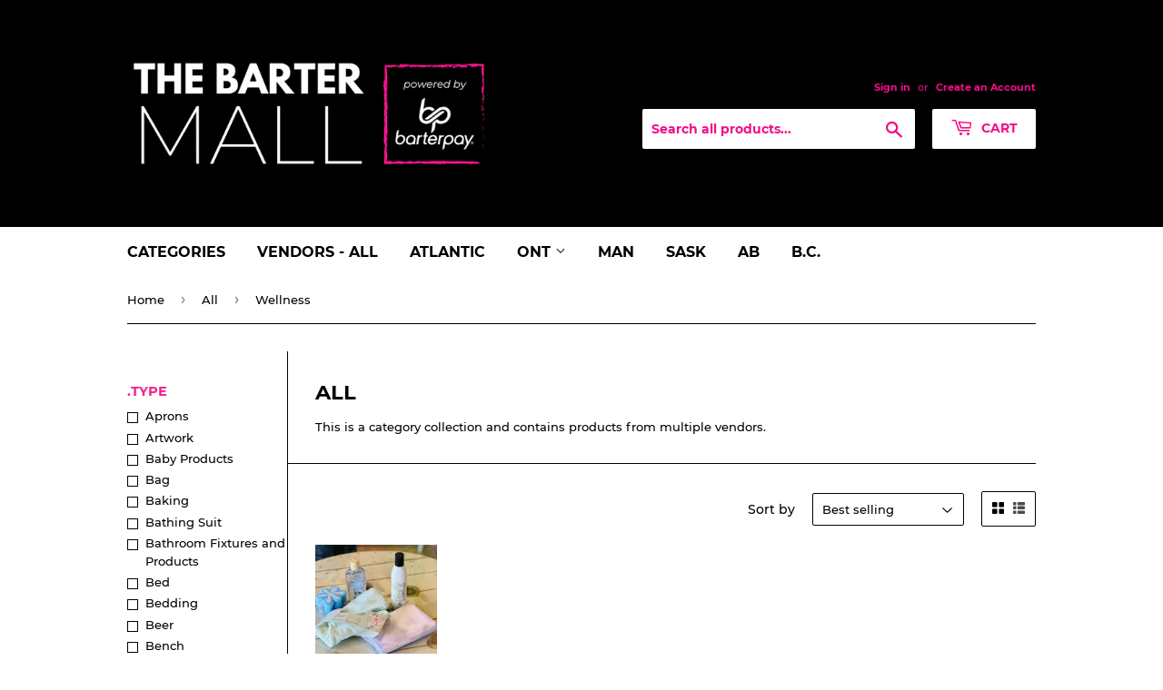

--- FILE ---
content_type: text/html; charset=utf-8
request_url: https://store.barterpay.ca/collections/all/type_wellness
body_size: 17147
content:
<!doctype html>
<html class="no-touch no-js">
<head>
  <script>(function(H){H.className=H.className.replace(/\bno-js\b/,'js')})(document.documentElement)</script>
  <!-- Basic page needs ================================================== -->
  <meta charset="utf-8">
  <meta http-equiv="X-UA-Compatible" content="IE=edge,chrome=1">

  
  <link rel="shortcut icon" href="//store.barterpay.ca/cdn/shop/files/favicon_32x32.png?v=1613777640" type="image/png" />
  

  <!-- Title and description ================================================== -->
  <title>
  All &ndash; Tagged &quot;.Type_Wellness&quot; &ndash; BarterPay Online Marketplace
  </title>

  
    <meta name="description" content="This is a category collection and contains products from multiple vendors.">
  

  <!-- Product meta ================================================== -->
  <!-- /snippets/social-meta-tags.liquid -->




<meta property="og:site_name" content="BarterPay Online Marketplace">
<meta property="og:url" content="https://store.barterpay.ca/collections/all/type_wellness">
<meta property="og:title" content="All">
<meta property="og:type" content="product.group">
<meta property="og:description" content="This is a category collection and contains products from multiple vendors.">





<meta name="twitter:card" content="summary_large_image">
<meta name="twitter:title" content="All">
<meta name="twitter:description" content="This is a category collection and contains products from multiple vendors.">


  <!-- Helpers ================================================== -->
  <link rel="canonical" href="https://store.barterpay.ca/collections/all/type_wellness">
  <meta name="viewport" content="width=device-width,initial-scale=1">

  <!-- CSS ================================================== -->
  <link href="//store.barterpay.ca/cdn/shop/t/4/assets/theme.scss.css?v=113063291443847894681740430294" rel="stylesheet" type="text/css" media="all" />

  <!-- Header hook for plugins ================================================== -->
  <script>window.performance && window.performance.mark && window.performance.mark('shopify.content_for_header.start');</script><meta id="shopify-digital-wallet" name="shopify-digital-wallet" content="/39771209877/digital_wallets/dialog">
<link rel="alternate" type="application/atom+xml" title="Feed" href="/collections/all/type_wellness.atom" />
<link rel="alternate" type="application/json+oembed" href="https://store.barterpay.ca/collections/all/type_wellness.oembed">
<script async="async" src="/checkouts/internal/preloads.js?locale=en-CA"></script>
<script id="shopify-features" type="application/json">{"accessToken":"2093249cef7bf272f1186fae4160d80b","betas":["rich-media-storefront-analytics"],"domain":"store.barterpay.ca","predictiveSearch":true,"shopId":39771209877,"locale":"en"}</script>
<script>var Shopify = Shopify || {};
Shopify.shop = "inventory-barterpay.myshopify.com";
Shopify.locale = "en";
Shopify.currency = {"active":"CAD","rate":"1.0"};
Shopify.country = "CA";
Shopify.theme = {"name":"Supply","id":102087884949,"schema_name":"Supply","schema_version":"8.9.23","theme_store_id":679,"role":"main"};
Shopify.theme.handle = "null";
Shopify.theme.style = {"id":null,"handle":null};
Shopify.cdnHost = "store.barterpay.ca/cdn";
Shopify.routes = Shopify.routes || {};
Shopify.routes.root = "/";</script>
<script type="module">!function(o){(o.Shopify=o.Shopify||{}).modules=!0}(window);</script>
<script>!function(o){function n(){var o=[];function n(){o.push(Array.prototype.slice.apply(arguments))}return n.q=o,n}var t=o.Shopify=o.Shopify||{};t.loadFeatures=n(),t.autoloadFeatures=n()}(window);</script>
<script id="shop-js-analytics" type="application/json">{"pageType":"collection"}</script>
<script defer="defer" async type="module" src="//store.barterpay.ca/cdn/shopifycloud/shop-js/modules/v2/client.init-shop-cart-sync_C5BV16lS.en.esm.js"></script>
<script defer="defer" async type="module" src="//store.barterpay.ca/cdn/shopifycloud/shop-js/modules/v2/chunk.common_CygWptCX.esm.js"></script>
<script type="module">
  await import("//store.barterpay.ca/cdn/shopifycloud/shop-js/modules/v2/client.init-shop-cart-sync_C5BV16lS.en.esm.js");
await import("//store.barterpay.ca/cdn/shopifycloud/shop-js/modules/v2/chunk.common_CygWptCX.esm.js");

  window.Shopify.SignInWithShop?.initShopCartSync?.({"fedCMEnabled":true,"windoidEnabled":true});

</script>
<script>(function() {
  var isLoaded = false;
  function asyncLoad() {
    if (isLoaded) return;
    isLoaded = true;
    var urls = ["https:\/\/sp-seller.webkul.com\/js\/seller_profile_tag.js?shop=inventory-barterpay.myshopify.com","https:\/\/sp-seller.webkul.com\/js\/script_tags\/wk_fulfillment_process.js?shop=inventory-barterpay.myshopify.com","https:\/\/sp-seller.webkul.com\/js\/customer_script.js?shop=inventory-barterpay.myshopify.com"];
    for (var i = 0; i < urls.length; i++) {
      var s = document.createElement('script');
      s.type = 'text/javascript';
      s.async = true;
      s.src = urls[i];
      var x = document.getElementsByTagName('script')[0];
      x.parentNode.insertBefore(s, x);
    }
  };
  if(window.attachEvent) {
    window.attachEvent('onload', asyncLoad);
  } else {
    window.addEventListener('load', asyncLoad, false);
  }
})();</script>
<script id="__st">var __st={"a":39771209877,"offset":-18000,"reqid":"eb3719a2-87b7-430e-9a5a-1cfd2e887714-1768850238","pageurl":"store.barterpay.ca\/collections\/all\/type_wellness","u":"880eea203219","p":"collection","rtyp":"collection","rid":200720285845};</script>
<script>window.ShopifyPaypalV4VisibilityTracking = true;</script>
<script id="captcha-bootstrap">!function(){'use strict';const t='contact',e='account',n='new_comment',o=[[t,t],['blogs',n],['comments',n],[t,'customer']],c=[[e,'customer_login'],[e,'guest_login'],[e,'recover_customer_password'],[e,'create_customer']],r=t=>t.map((([t,e])=>`form[action*='/${t}']:not([data-nocaptcha='true']) input[name='form_type'][value='${e}']`)).join(','),a=t=>()=>t?[...document.querySelectorAll(t)].map((t=>t.form)):[];function s(){const t=[...o],e=r(t);return a(e)}const i='password',u='form_key',d=['recaptcha-v3-token','g-recaptcha-response','h-captcha-response',i],f=()=>{try{return window.sessionStorage}catch{return}},m='__shopify_v',_=t=>t.elements[u];function p(t,e,n=!1){try{const o=window.sessionStorage,c=JSON.parse(o.getItem(e)),{data:r}=function(t){const{data:e,action:n}=t;return t[m]||n?{data:e,action:n}:{data:t,action:n}}(c);for(const[e,n]of Object.entries(r))t.elements[e]&&(t.elements[e].value=n);n&&o.removeItem(e)}catch(o){console.error('form repopulation failed',{error:o})}}const l='form_type',E='cptcha';function T(t){t.dataset[E]=!0}const w=window,h=w.document,L='Shopify',v='ce_forms',y='captcha';let A=!1;((t,e)=>{const n=(g='f06e6c50-85a8-45c8-87d0-21a2b65856fe',I='https://cdn.shopify.com/shopifycloud/storefront-forms-hcaptcha/ce_storefront_forms_captcha_hcaptcha.v1.5.2.iife.js',D={infoText:'Protected by hCaptcha',privacyText:'Privacy',termsText:'Terms'},(t,e,n)=>{const o=w[L][v],c=o.bindForm;if(c)return c(t,g,e,D).then(n);var r;o.q.push([[t,g,e,D],n]),r=I,A||(h.body.append(Object.assign(h.createElement('script'),{id:'captcha-provider',async:!0,src:r})),A=!0)});var g,I,D;w[L]=w[L]||{},w[L][v]=w[L][v]||{},w[L][v].q=[],w[L][y]=w[L][y]||{},w[L][y].protect=function(t,e){n(t,void 0,e),T(t)},Object.freeze(w[L][y]),function(t,e,n,w,h,L){const[v,y,A,g]=function(t,e,n){const i=e?o:[],u=t?c:[],d=[...i,...u],f=r(d),m=r(i),_=r(d.filter((([t,e])=>n.includes(e))));return[a(f),a(m),a(_),s()]}(w,h,L),I=t=>{const e=t.target;return e instanceof HTMLFormElement?e:e&&e.form},D=t=>v().includes(t);t.addEventListener('submit',(t=>{const e=I(t);if(!e)return;const n=D(e)&&!e.dataset.hcaptchaBound&&!e.dataset.recaptchaBound,o=_(e),c=g().includes(e)&&(!o||!o.value);(n||c)&&t.preventDefault(),c&&!n&&(function(t){try{if(!f())return;!function(t){const e=f();if(!e)return;const n=_(t);if(!n)return;const o=n.value;o&&e.removeItem(o)}(t);const e=Array.from(Array(32),(()=>Math.random().toString(36)[2])).join('');!function(t,e){_(t)||t.append(Object.assign(document.createElement('input'),{type:'hidden',name:u})),t.elements[u].value=e}(t,e),function(t,e){const n=f();if(!n)return;const o=[...t.querySelectorAll(`input[type='${i}']`)].map((({name:t})=>t)),c=[...d,...o],r={};for(const[a,s]of new FormData(t).entries())c.includes(a)||(r[a]=s);n.setItem(e,JSON.stringify({[m]:1,action:t.action,data:r}))}(t,e)}catch(e){console.error('failed to persist form',e)}}(e),e.submit())}));const S=(t,e)=>{t&&!t.dataset[E]&&(n(t,e.some((e=>e===t))),T(t))};for(const o of['focusin','change'])t.addEventListener(o,(t=>{const e=I(t);D(e)&&S(e,y())}));const B=e.get('form_key'),M=e.get(l),P=B&&M;t.addEventListener('DOMContentLoaded',(()=>{const t=y();if(P)for(const e of t)e.elements[l].value===M&&p(e,B);[...new Set([...A(),...v().filter((t=>'true'===t.dataset.shopifyCaptcha))])].forEach((e=>S(e,t)))}))}(h,new URLSearchParams(w.location.search),n,t,e,['guest_login'])})(!0,!0)}();</script>
<script integrity="sha256-4kQ18oKyAcykRKYeNunJcIwy7WH5gtpwJnB7kiuLZ1E=" data-source-attribution="shopify.loadfeatures" defer="defer" src="//store.barterpay.ca/cdn/shopifycloud/storefront/assets/storefront/load_feature-a0a9edcb.js" crossorigin="anonymous"></script>
<script data-source-attribution="shopify.dynamic_checkout.dynamic.init">var Shopify=Shopify||{};Shopify.PaymentButton=Shopify.PaymentButton||{isStorefrontPortableWallets:!0,init:function(){window.Shopify.PaymentButton.init=function(){};var t=document.createElement("script");t.src="https://store.barterpay.ca/cdn/shopifycloud/portable-wallets/latest/portable-wallets.en.js",t.type="module",document.head.appendChild(t)}};
</script>
<script data-source-attribution="shopify.dynamic_checkout.buyer_consent">
  function portableWalletsHideBuyerConsent(e){var t=document.getElementById("shopify-buyer-consent"),n=document.getElementById("shopify-subscription-policy-button");t&&n&&(t.classList.add("hidden"),t.setAttribute("aria-hidden","true"),n.removeEventListener("click",e))}function portableWalletsShowBuyerConsent(e){var t=document.getElementById("shopify-buyer-consent"),n=document.getElementById("shopify-subscription-policy-button");t&&n&&(t.classList.remove("hidden"),t.removeAttribute("aria-hidden"),n.addEventListener("click",e))}window.Shopify?.PaymentButton&&(window.Shopify.PaymentButton.hideBuyerConsent=portableWalletsHideBuyerConsent,window.Shopify.PaymentButton.showBuyerConsent=portableWalletsShowBuyerConsent);
</script>
<script data-source-attribution="shopify.dynamic_checkout.cart.bootstrap">document.addEventListener("DOMContentLoaded",(function(){function t(){return document.querySelector("shopify-accelerated-checkout-cart, shopify-accelerated-checkout")}if(t())Shopify.PaymentButton.init();else{new MutationObserver((function(e,n){t()&&(Shopify.PaymentButton.init(),n.disconnect())})).observe(document.body,{childList:!0,subtree:!0})}}));
</script>

<script>window.performance && window.performance.mark && window.performance.mark('shopify.content_for_header.end');</script>

  
  

  <script src="//store.barterpay.ca/cdn/shop/t/4/assets/jquery-2.2.3.min.js?v=58211863146907186831592252757" type="text/javascript"></script>

  <script src="//store.barterpay.ca/cdn/shop/t/4/assets/lazysizes.min.js?v=8147953233334221341592252757" async="async"></script>
  <script src="//store.barterpay.ca/cdn/shop/t/4/assets/vendor.js?v=106177282645720727331592252760" defer="defer"></script>
  <script src="//store.barterpay.ca/cdn/shop/t/4/assets/theme.js?v=64379819193825904851648043773" defer="defer"></script>


<meta property="og:image" content="https://cdn.shopify.com/s/files/1/0397/7120/9877/files/Shopify_Social_Sharing_Banner_3d09f21e-4a06-4647-b40f-a2cfdbaecef2.png?v=1621445564" />
<meta property="og:image:secure_url" content="https://cdn.shopify.com/s/files/1/0397/7120/9877/files/Shopify_Social_Sharing_Banner_3d09f21e-4a06-4647-b40f-a2cfdbaecef2.png?v=1621445564" />
<meta property="og:image:width" content="1200" />
<meta property="og:image:height" content="628" />
<link href="https://monorail-edge.shopifysvc.com" rel="dns-prefetch">
<script>(function(){if ("sendBeacon" in navigator && "performance" in window) {try {var session_token_from_headers = performance.getEntriesByType('navigation')[0].serverTiming.find(x => x.name == '_s').description;} catch {var session_token_from_headers = undefined;}var session_cookie_matches = document.cookie.match(/_shopify_s=([^;]*)/);var session_token_from_cookie = session_cookie_matches && session_cookie_matches.length === 2 ? session_cookie_matches[1] : "";var session_token = session_token_from_headers || session_token_from_cookie || "";function handle_abandonment_event(e) {var entries = performance.getEntries().filter(function(entry) {return /monorail-edge.shopifysvc.com/.test(entry.name);});if (!window.abandonment_tracked && entries.length === 0) {window.abandonment_tracked = true;var currentMs = Date.now();var navigation_start = performance.timing.navigationStart;var payload = {shop_id: 39771209877,url: window.location.href,navigation_start,duration: currentMs - navigation_start,session_token,page_type: "collection"};window.navigator.sendBeacon("https://monorail-edge.shopifysvc.com/v1/produce", JSON.stringify({schema_id: "online_store_buyer_site_abandonment/1.1",payload: payload,metadata: {event_created_at_ms: currentMs,event_sent_at_ms: currentMs}}));}}window.addEventListener('pagehide', handle_abandonment_event);}}());</script>
<script id="web-pixels-manager-setup">(function e(e,d,r,n,o){if(void 0===o&&(o={}),!Boolean(null===(a=null===(i=window.Shopify)||void 0===i?void 0:i.analytics)||void 0===a?void 0:a.replayQueue)){var i,a;window.Shopify=window.Shopify||{};var t=window.Shopify;t.analytics=t.analytics||{};var s=t.analytics;s.replayQueue=[],s.publish=function(e,d,r){return s.replayQueue.push([e,d,r]),!0};try{self.performance.mark("wpm:start")}catch(e){}var l=function(){var e={modern:/Edge?\/(1{2}[4-9]|1[2-9]\d|[2-9]\d{2}|\d{4,})\.\d+(\.\d+|)|Firefox\/(1{2}[4-9]|1[2-9]\d|[2-9]\d{2}|\d{4,})\.\d+(\.\d+|)|Chrom(ium|e)\/(9{2}|\d{3,})\.\d+(\.\d+|)|(Maci|X1{2}).+ Version\/(15\.\d+|(1[6-9]|[2-9]\d|\d{3,})\.\d+)([,.]\d+|)( \(\w+\)|)( Mobile\/\w+|) Safari\/|Chrome.+OPR\/(9{2}|\d{3,})\.\d+\.\d+|(CPU[ +]OS|iPhone[ +]OS|CPU[ +]iPhone|CPU IPhone OS|CPU iPad OS)[ +]+(15[._]\d+|(1[6-9]|[2-9]\d|\d{3,})[._]\d+)([._]\d+|)|Android:?[ /-](13[3-9]|1[4-9]\d|[2-9]\d{2}|\d{4,})(\.\d+|)(\.\d+|)|Android.+Firefox\/(13[5-9]|1[4-9]\d|[2-9]\d{2}|\d{4,})\.\d+(\.\d+|)|Android.+Chrom(ium|e)\/(13[3-9]|1[4-9]\d|[2-9]\d{2}|\d{4,})\.\d+(\.\d+|)|SamsungBrowser\/([2-9]\d|\d{3,})\.\d+/,legacy:/Edge?\/(1[6-9]|[2-9]\d|\d{3,})\.\d+(\.\d+|)|Firefox\/(5[4-9]|[6-9]\d|\d{3,})\.\d+(\.\d+|)|Chrom(ium|e)\/(5[1-9]|[6-9]\d|\d{3,})\.\d+(\.\d+|)([\d.]+$|.*Safari\/(?![\d.]+ Edge\/[\d.]+$))|(Maci|X1{2}).+ Version\/(10\.\d+|(1[1-9]|[2-9]\d|\d{3,})\.\d+)([,.]\d+|)( \(\w+\)|)( Mobile\/\w+|) Safari\/|Chrome.+OPR\/(3[89]|[4-9]\d|\d{3,})\.\d+\.\d+|(CPU[ +]OS|iPhone[ +]OS|CPU[ +]iPhone|CPU IPhone OS|CPU iPad OS)[ +]+(10[._]\d+|(1[1-9]|[2-9]\d|\d{3,})[._]\d+)([._]\d+|)|Android:?[ /-](13[3-9]|1[4-9]\d|[2-9]\d{2}|\d{4,})(\.\d+|)(\.\d+|)|Mobile Safari.+OPR\/([89]\d|\d{3,})\.\d+\.\d+|Android.+Firefox\/(13[5-9]|1[4-9]\d|[2-9]\d{2}|\d{4,})\.\d+(\.\d+|)|Android.+Chrom(ium|e)\/(13[3-9]|1[4-9]\d|[2-9]\d{2}|\d{4,})\.\d+(\.\d+|)|Android.+(UC? ?Browser|UCWEB|U3)[ /]?(15\.([5-9]|\d{2,})|(1[6-9]|[2-9]\d|\d{3,})\.\d+)\.\d+|SamsungBrowser\/(5\.\d+|([6-9]|\d{2,})\.\d+)|Android.+MQ{2}Browser\/(14(\.(9|\d{2,})|)|(1[5-9]|[2-9]\d|\d{3,})(\.\d+|))(\.\d+|)|K[Aa][Ii]OS\/(3\.\d+|([4-9]|\d{2,})\.\d+)(\.\d+|)/},d=e.modern,r=e.legacy,n=navigator.userAgent;return n.match(d)?"modern":n.match(r)?"legacy":"unknown"}(),u="modern"===l?"modern":"legacy",c=(null!=n?n:{modern:"",legacy:""})[u],f=function(e){return[e.baseUrl,"/wpm","/b",e.hashVersion,"modern"===e.buildTarget?"m":"l",".js"].join("")}({baseUrl:d,hashVersion:r,buildTarget:u}),m=function(e){var d=e.version,r=e.bundleTarget,n=e.surface,o=e.pageUrl,i=e.monorailEndpoint;return{emit:function(e){var a=e.status,t=e.errorMsg,s=(new Date).getTime(),l=JSON.stringify({metadata:{event_sent_at_ms:s},events:[{schema_id:"web_pixels_manager_load/3.1",payload:{version:d,bundle_target:r,page_url:o,status:a,surface:n,error_msg:t},metadata:{event_created_at_ms:s}}]});if(!i)return console&&console.warn&&console.warn("[Web Pixels Manager] No Monorail endpoint provided, skipping logging."),!1;try{return self.navigator.sendBeacon.bind(self.navigator)(i,l)}catch(e){}var u=new XMLHttpRequest;try{return u.open("POST",i,!0),u.setRequestHeader("Content-Type","text/plain"),u.send(l),!0}catch(e){return console&&console.warn&&console.warn("[Web Pixels Manager] Got an unhandled error while logging to Monorail."),!1}}}}({version:r,bundleTarget:l,surface:e.surface,pageUrl:self.location.href,monorailEndpoint:e.monorailEndpoint});try{o.browserTarget=l,function(e){var d=e.src,r=e.async,n=void 0===r||r,o=e.onload,i=e.onerror,a=e.sri,t=e.scriptDataAttributes,s=void 0===t?{}:t,l=document.createElement("script"),u=document.querySelector("head"),c=document.querySelector("body");if(l.async=n,l.src=d,a&&(l.integrity=a,l.crossOrigin="anonymous"),s)for(var f in s)if(Object.prototype.hasOwnProperty.call(s,f))try{l.dataset[f]=s[f]}catch(e){}if(o&&l.addEventListener("load",o),i&&l.addEventListener("error",i),u)u.appendChild(l);else{if(!c)throw new Error("Did not find a head or body element to append the script");c.appendChild(l)}}({src:f,async:!0,onload:function(){if(!function(){var e,d;return Boolean(null===(d=null===(e=window.Shopify)||void 0===e?void 0:e.analytics)||void 0===d?void 0:d.initialized)}()){var d=window.webPixelsManager.init(e)||void 0;if(d){var r=window.Shopify.analytics;r.replayQueue.forEach((function(e){var r=e[0],n=e[1],o=e[2];d.publishCustomEvent(r,n,o)})),r.replayQueue=[],r.publish=d.publishCustomEvent,r.visitor=d.visitor,r.initialized=!0}}},onerror:function(){return m.emit({status:"failed",errorMsg:"".concat(f," has failed to load")})},sri:function(e){var d=/^sha384-[A-Za-z0-9+/=]+$/;return"string"==typeof e&&d.test(e)}(c)?c:"",scriptDataAttributes:o}),m.emit({status:"loading"})}catch(e){m.emit({status:"failed",errorMsg:(null==e?void 0:e.message)||"Unknown error"})}}})({shopId: 39771209877,storefrontBaseUrl: "https://store.barterpay.ca",extensionsBaseUrl: "https://extensions.shopifycdn.com/cdn/shopifycloud/web-pixels-manager",monorailEndpoint: "https://monorail-edge.shopifysvc.com/unstable/produce_batch",surface: "storefront-renderer",enabledBetaFlags: ["2dca8a86"],webPixelsConfigList: [{"id":"shopify-app-pixel","configuration":"{}","eventPayloadVersion":"v1","runtimeContext":"STRICT","scriptVersion":"0450","apiClientId":"shopify-pixel","type":"APP","privacyPurposes":["ANALYTICS","MARKETING"]},{"id":"shopify-custom-pixel","eventPayloadVersion":"v1","runtimeContext":"LAX","scriptVersion":"0450","apiClientId":"shopify-pixel","type":"CUSTOM","privacyPurposes":["ANALYTICS","MARKETING"]}],isMerchantRequest: false,initData: {"shop":{"name":"BarterPay Online Marketplace","paymentSettings":{"currencyCode":"CAD"},"myshopifyDomain":"inventory-barterpay.myshopify.com","countryCode":"CA","storefrontUrl":"https:\/\/store.barterpay.ca"},"customer":null,"cart":null,"checkout":null,"productVariants":[],"purchasingCompany":null},},"https://store.barterpay.ca/cdn","fcfee988w5aeb613cpc8e4bc33m6693e112",{"modern":"","legacy":""},{"shopId":"39771209877","storefrontBaseUrl":"https:\/\/store.barterpay.ca","extensionBaseUrl":"https:\/\/extensions.shopifycdn.com\/cdn\/shopifycloud\/web-pixels-manager","surface":"storefront-renderer","enabledBetaFlags":"[\"2dca8a86\"]","isMerchantRequest":"false","hashVersion":"fcfee988w5aeb613cpc8e4bc33m6693e112","publish":"custom","events":"[[\"page_viewed\",{}],[\"collection_viewed\",{\"collection\":{\"id\":\"200720285845\",\"title\":\"All\",\"productVariants\":[{\"price\":{\"amount\":130.0,\"currencyCode\":\"CAD\"},\"product\":{\"title\":\"Body - Hair - Skin Wellness Pack\",\"vendor\":\"Sun Magic\",\"id\":\"8606596202742\",\"untranslatedTitle\":\"Body - Hair - Skin Wellness Pack\",\"url\":\"\/products\/body-hair-skin-wellness-pack\",\"type\":\"Home and Kitchen\"},\"id\":\"46623742689526\",\"image\":{\"src\":\"\/\/store.barterpay.ca\/cdn\/shop\/files\/IMG_3401_-_Hannele_Sundberg_s550.jpg?v=1715773569\"},\"sku\":null,\"title\":\"Default Title\",\"untranslatedTitle\":\"Default Title\"}]}}]]"});</script><script>
  window.ShopifyAnalytics = window.ShopifyAnalytics || {};
  window.ShopifyAnalytics.meta = window.ShopifyAnalytics.meta || {};
  window.ShopifyAnalytics.meta.currency = 'CAD';
  var meta = {"products":[{"id":8606596202742,"gid":"gid:\/\/shopify\/Product\/8606596202742","vendor":"Sun Magic","type":"Home and Kitchen","handle":"body-hair-skin-wellness-pack","variants":[{"id":46623742689526,"price":13000,"name":"Body - Hair - Skin Wellness Pack","public_title":null,"sku":null}],"remote":false}],"page":{"pageType":"collection","resourceType":"collection","resourceId":200720285845,"requestId":"eb3719a2-87b7-430e-9a5a-1cfd2e887714-1768850238"}};
  for (var attr in meta) {
    window.ShopifyAnalytics.meta[attr] = meta[attr];
  }
</script>
<script class="analytics">
  (function () {
    var customDocumentWrite = function(content) {
      var jquery = null;

      if (window.jQuery) {
        jquery = window.jQuery;
      } else if (window.Checkout && window.Checkout.$) {
        jquery = window.Checkout.$;
      }

      if (jquery) {
        jquery('body').append(content);
      }
    };

    var hasLoggedConversion = function(token) {
      if (token) {
        return document.cookie.indexOf('loggedConversion=' + token) !== -1;
      }
      return false;
    }

    var setCookieIfConversion = function(token) {
      if (token) {
        var twoMonthsFromNow = new Date(Date.now());
        twoMonthsFromNow.setMonth(twoMonthsFromNow.getMonth() + 2);

        document.cookie = 'loggedConversion=' + token + '; expires=' + twoMonthsFromNow;
      }
    }

    var trekkie = window.ShopifyAnalytics.lib = window.trekkie = window.trekkie || [];
    if (trekkie.integrations) {
      return;
    }
    trekkie.methods = [
      'identify',
      'page',
      'ready',
      'track',
      'trackForm',
      'trackLink'
    ];
    trekkie.factory = function(method) {
      return function() {
        var args = Array.prototype.slice.call(arguments);
        args.unshift(method);
        trekkie.push(args);
        return trekkie;
      };
    };
    for (var i = 0; i < trekkie.methods.length; i++) {
      var key = trekkie.methods[i];
      trekkie[key] = trekkie.factory(key);
    }
    trekkie.load = function(config) {
      trekkie.config = config || {};
      trekkie.config.initialDocumentCookie = document.cookie;
      var first = document.getElementsByTagName('script')[0];
      var script = document.createElement('script');
      script.type = 'text/javascript';
      script.onerror = function(e) {
        var scriptFallback = document.createElement('script');
        scriptFallback.type = 'text/javascript';
        scriptFallback.onerror = function(error) {
                var Monorail = {
      produce: function produce(monorailDomain, schemaId, payload) {
        var currentMs = new Date().getTime();
        var event = {
          schema_id: schemaId,
          payload: payload,
          metadata: {
            event_created_at_ms: currentMs,
            event_sent_at_ms: currentMs
          }
        };
        return Monorail.sendRequest("https://" + monorailDomain + "/v1/produce", JSON.stringify(event));
      },
      sendRequest: function sendRequest(endpointUrl, payload) {
        // Try the sendBeacon API
        if (window && window.navigator && typeof window.navigator.sendBeacon === 'function' && typeof window.Blob === 'function' && !Monorail.isIos12()) {
          var blobData = new window.Blob([payload], {
            type: 'text/plain'
          });

          if (window.navigator.sendBeacon(endpointUrl, blobData)) {
            return true;
          } // sendBeacon was not successful

        } // XHR beacon

        var xhr = new XMLHttpRequest();

        try {
          xhr.open('POST', endpointUrl);
          xhr.setRequestHeader('Content-Type', 'text/plain');
          xhr.send(payload);
        } catch (e) {
          console.log(e);
        }

        return false;
      },
      isIos12: function isIos12() {
        return window.navigator.userAgent.lastIndexOf('iPhone; CPU iPhone OS 12_') !== -1 || window.navigator.userAgent.lastIndexOf('iPad; CPU OS 12_') !== -1;
      }
    };
    Monorail.produce('monorail-edge.shopifysvc.com',
      'trekkie_storefront_load_errors/1.1',
      {shop_id: 39771209877,
      theme_id: 102087884949,
      app_name: "storefront",
      context_url: window.location.href,
      source_url: "//store.barterpay.ca/cdn/s/trekkie.storefront.cd680fe47e6c39ca5d5df5f0a32d569bc48c0f27.min.js"});

        };
        scriptFallback.async = true;
        scriptFallback.src = '//store.barterpay.ca/cdn/s/trekkie.storefront.cd680fe47e6c39ca5d5df5f0a32d569bc48c0f27.min.js';
        first.parentNode.insertBefore(scriptFallback, first);
      };
      script.async = true;
      script.src = '//store.barterpay.ca/cdn/s/trekkie.storefront.cd680fe47e6c39ca5d5df5f0a32d569bc48c0f27.min.js';
      first.parentNode.insertBefore(script, first);
    };
    trekkie.load(
      {"Trekkie":{"appName":"storefront","development":false,"defaultAttributes":{"shopId":39771209877,"isMerchantRequest":null,"themeId":102087884949,"themeCityHash":"8573325498015781741","contentLanguage":"en","currency":"CAD","eventMetadataId":"70e88675-abea-42e5-9d9f-4eb0baf475cf"},"isServerSideCookieWritingEnabled":true,"monorailRegion":"shop_domain","enabledBetaFlags":["65f19447"]},"Session Attribution":{},"S2S":{"facebookCapiEnabled":false,"source":"trekkie-storefront-renderer","apiClientId":580111}}
    );

    var loaded = false;
    trekkie.ready(function() {
      if (loaded) return;
      loaded = true;

      window.ShopifyAnalytics.lib = window.trekkie;

      var originalDocumentWrite = document.write;
      document.write = customDocumentWrite;
      try { window.ShopifyAnalytics.merchantGoogleAnalytics.call(this); } catch(error) {};
      document.write = originalDocumentWrite;

      window.ShopifyAnalytics.lib.page(null,{"pageType":"collection","resourceType":"collection","resourceId":200720285845,"requestId":"eb3719a2-87b7-430e-9a5a-1cfd2e887714-1768850238","shopifyEmitted":true});

      var match = window.location.pathname.match(/checkouts\/(.+)\/(thank_you|post_purchase)/)
      var token = match? match[1]: undefined;
      if (!hasLoggedConversion(token)) {
        setCookieIfConversion(token);
        window.ShopifyAnalytics.lib.track("Viewed Product Category",{"currency":"CAD","category":"Collection: all","collectionName":"all","collectionId":200720285845,"nonInteraction":true},undefined,undefined,{"shopifyEmitted":true});
      }
    });


        var eventsListenerScript = document.createElement('script');
        eventsListenerScript.async = true;
        eventsListenerScript.src = "//store.barterpay.ca/cdn/shopifycloud/storefront/assets/shop_events_listener-3da45d37.js";
        document.getElementsByTagName('head')[0].appendChild(eventsListenerScript);

})();</script>
<script
  defer
  src="https://store.barterpay.ca/cdn/shopifycloud/perf-kit/shopify-perf-kit-3.0.4.min.js"
  data-application="storefront-renderer"
  data-shop-id="39771209877"
  data-render-region="gcp-us-central1"
  data-page-type="collection"
  data-theme-instance-id="102087884949"
  data-theme-name="Supply"
  data-theme-version="8.9.23"
  data-monorail-region="shop_domain"
  data-resource-timing-sampling-rate="10"
  data-shs="true"
  data-shs-beacon="true"
  data-shs-export-with-fetch="true"
  data-shs-logs-sample-rate="1"
  data-shs-beacon-endpoint="https://store.barterpay.ca/api/collect"
></script>
</head>

<body id="all" class="template-collection">

  <div id="shopify-section-header" class="shopify-section header-section"><header class="site-header" role="banner" data-section-id="header" data-section-type="header-section">
  <div class="wrapper">

    <div class="grid--full">
      <div class="grid-item large--one-half">
        
          <div class="h1 header-logo" itemscope itemtype="http://schema.org/Organization">
        
          
          

          <a href="/" itemprop="url">
            <div class="lazyload__image-wrapper no-js header-logo__image" style="max-width:400px;">
              <div style="padding-top:40.0%;">
                <img class="lazyload js"
                  data-src="//store.barterpay.ca/cdn/shop/files/Barter_Mall_Logo2_{width}x.png?v=1674149273"
                  data-widths="[180, 360, 540, 720, 900, 1080, 1296, 1512, 1728, 2048]"
                  data-aspectratio="2.5"
                  data-sizes="auto"
                  alt="BarterPay Online Marketplace"
                  style="width:400px;">
              </div>
            </div>
            <noscript>
              
              <img src="//store.barterpay.ca/cdn/shop/files/Barter_Mall_Logo2_400x.png?v=1674149273"
                srcset="//store.barterpay.ca/cdn/shop/files/Barter_Mall_Logo2_400x.png?v=1674149273 1x, //store.barterpay.ca/cdn/shop/files/Barter_Mall_Logo2_400x@2x.png?v=1674149273 2x"
                alt="BarterPay Online Marketplace"
                itemprop="logo"
                style="max-width:400px;">
            </noscript>
          </a>
          
        
          </div>
        
      </div>

      <div class="grid-item large--one-half text-center large--text-right">
        
          <div class="site-header--text-links">
            

            
              <span class="site-header--meta-links medium-down--hide">
                
                  <a href="/account/login" id="customer_login_link">Sign in</a>
                  <span class="site-header--spacer">or</span>
                  <a href="/account/register" id="customer_register_link">Create an Account</a>
                
              </span>
            
          </div>

          <br class="medium-down--hide">
        

        <form action="/search" method="get" class="search-bar" role="search">
  <input type="hidden" name="type" value="product">

  <input type="search" name="q" value="" placeholder="Search all products..." aria-label="Search all products...">
  <button type="submit" class="search-bar--submit icon-fallback-text">
    <span class="icon icon-search" aria-hidden="true"></span>
    <span class="fallback-text">Search</span>
  </button>
</form>


        <a href="/cart" class="header-cart-btn cart-toggle">
          <span class="icon icon-cart"></span>
          Cart <span class="cart-count cart-badge--desktop hidden-count">0</span>
        </a>
      </div>
    </div>

  </div>
</header>

<div id="mobileNavBar">
  <div class="display-table-cell">
    <button class="menu-toggle mobileNavBar-link" aria-controls="navBar" aria-expanded="false"><span class="icon icon-hamburger" aria-hidden="true"></span>Menu</button>
  </div>
  <div class="display-table-cell">
    <a href="/cart" class="cart-toggle mobileNavBar-link">
      <span class="icon icon-cart"></span>
      Cart <span class="cart-count hidden-count">0</span>
    </a>
  </div>
</div>

<nav class="nav-bar" id="navBar" role="navigation">
  <div class="wrapper">
    <form action="/search" method="get" class="search-bar" role="search">
  <input type="hidden" name="type" value="product">

  <input type="search" name="q" value="" placeholder="Search all products..." aria-label="Search all products...">
  <button type="submit" class="search-bar--submit icon-fallback-text">
    <span class="icon icon-search" aria-hidden="true"></span>
    <span class="fallback-text">Search</span>
  </button>
</form>

    <ul class="mobile-nav" id="MobileNav">
  
  <li class="large--hide">
    <a href="/">Home</a>
  </li>
  
  
    
      <li>
        <a
          href="/pages/categories"
          class="mobile-nav--link"
          data-meganav-type="child"
          >
            Categories
        </a>
      </li>
    
  
    
      <li>
        <a
          href="/collections"
          class="mobile-nav--link"
          data-meganav-type="child"
          >
            Vendors - All
        </a>
      </li>
    
  
    
      <li>
        <a
          href="/pages/atlantic-canada-vendors"
          class="mobile-nav--link"
          data-meganav-type="child"
          >
            Atlantic
        </a>
      </li>
    
  
    
      
      <li
        class="mobile-nav--has-dropdown "
        aria-haspopup="true">
        <a
          href="/pages/ontario-based-vendors"
          class="mobile-nav--link"
          data-meganav-type="parent"
          >
            Ont
        </a>
        <button class="icon icon-arrow-down mobile-nav--button"
          aria-expanded="false"
          aria-label="Ont Menu">
        </button>
        <ul
          id="MenuParent-4"
          class="mobile-nav--dropdown "
          data-meganav-dropdown>
          
            
              <li>
                <a
                  href="/pages/brant-oxford-norfolk-vendors"
                  class="mobile-nav--link"
                  data-meganav-type="child"
                  >
                    Brant-Oxford-Norfolk
                </a>
              </li>
            
          
            
              <li>
                <a
                  href="/pages/eastern-ontario-vendors"
                  class="mobile-nav--link"
                  data-meganav-type="child"
                  >
                    Eastern Ontario
                </a>
              </li>
            
          
            
              <li>
                <a
                  href="/pages/halton-vendors"
                  class="mobile-nav--link"
                  data-meganav-type="child"
                  >
                    Halton
                </a>
              </li>
            
          
            
              <li>
                <a
                  href="/pages/hamilton-based-vendors"
                  class="mobile-nav--link"
                  data-meganav-type="child"
                  >
                    Hamilton
                </a>
              </li>
            
          
            
              <li>
                <a
                  href="/pages/kw-guelph-cambridge-vendors"
                  class="mobile-nav--link"
                  data-meganav-type="child"
                  >
                    KW, Guelph, Cambridge
                </a>
              </li>
            
          
            
              <li>
                <a
                  href="/pages/london-vendors"
                  class="mobile-nav--link"
                  data-meganav-type="child"
                  >
                    London
                </a>
              </li>
            
          
            
              <li>
                <a
                  href="/pages/mississauga-vendors"
                  class="mobile-nav--link"
                  data-meganav-type="child"
                  >
                    Mississauga
                </a>
              </li>
            
          
            
              <li>
                <a
                  href="/pages/niagara-region-vendors"
                  class="mobile-nav--link"
                  data-meganav-type="child"
                  >
                    Niagara Region
                </a>
              </li>
            
          
            
              <li>
                <a
                  href="/pages/northern-ontario-vendors"
                  class="mobile-nav--link"
                  data-meganav-type="child"
                  >
                    Northern Ontario
                </a>
              </li>
            
          
            
              <li>
                <a
                  href="/pages/peterborough-vendors"
                  class="mobile-nav--link"
                  data-meganav-type="child"
                  >
                    Peterborough
                </a>
              </li>
            
          
            
              <li>
                <a
                  href="/pages/simcoe-county-vendors"
                  class="mobile-nav--link"
                  data-meganav-type="child"
                  >
                    Simcoe County
                </a>
              </li>
            
          
            
              <li>
                <a
                  href="/pages/toronto-vendors"
                  class="mobile-nav--link"
                  data-meganav-type="child"
                  >
                    Toronto
                </a>
              </li>
            
          
            
              <li>
                <a
                  href="/pages/york-vendors"
                  class="mobile-nav--link"
                  data-meganav-type="child"
                  >
                    York Region
                </a>
              </li>
            
          
            
              <li>
                <a
                  href="/pages/windsor-based-vendors"
                  class="mobile-nav--link"
                  data-meganav-type="child"
                  >
                    Windsor
                </a>
              </li>
            
          
        </ul>
      </li>
    
  
    
      <li>
        <a
          href="/pages/manitoba-vendors"
          class="mobile-nav--link"
          data-meganav-type="child"
          >
            Man
        </a>
      </li>
    
  
    
      <li>
        <a
          href="/pages/saskatchewan-based-vendors"
          class="mobile-nav--link"
          data-meganav-type="child"
          >
            Sask
        </a>
      </li>
    
  
    
      <li>
        <a
          href="/pages/alberta-based-vendors"
          class="mobile-nav--link"
          data-meganav-type="child"
          >
            AB
        </a>
      </li>
    
  
    
      <li>
        <a
          href="/pages/british-columbia-vendors"
          class="mobile-nav--link"
          data-meganav-type="child"
          >
            B.C.
        </a>
      </li>
    
  

  
    
      <li class="customer-navlink large--hide"><a href="/account/login" id="customer_login_link">Sign in</a></li>
      <li class="customer-navlink large--hide"><a href="/account/register" id="customer_register_link">Create an Account</a></li>
    
  
</ul>

    <ul class="site-nav" id="AccessibleNav">
  
  <li class="large--hide">
    <a href="/">Home</a>
  </li>
  
  
    
      <li>
        <a
          href="/pages/categories"
          class="site-nav--link"
          data-meganav-type="child"
          >
            Categories
        </a>
      </li>
    
  
    
      <li>
        <a
          href="/collections"
          class="site-nav--link"
          data-meganav-type="child"
          >
            Vendors - All
        </a>
      </li>
    
  
    
      <li>
        <a
          href="/pages/atlantic-canada-vendors"
          class="site-nav--link"
          data-meganav-type="child"
          >
            Atlantic
        </a>
      </li>
    
  
    
      
      <li
        class="site-nav--has-dropdown "
        aria-haspopup="true">
        <a
          href="/pages/ontario-based-vendors"
          class="site-nav--link"
          data-meganav-type="parent"
          aria-controls="MenuParent-4"
          aria-expanded="false"
          >
            Ont
            <span class="icon icon-arrow-down" aria-hidden="true"></span>
        </a>
        <ul
          id="MenuParent-4"
          class="site-nav--dropdown "
          data-meganav-dropdown>
          
            
              <li>
                <a
                  href="/pages/brant-oxford-norfolk-vendors"
                  class="site-nav--link"
                  data-meganav-type="child"
                  
                  tabindex="-1">
                    Brant-Oxford-Norfolk
                </a>
              </li>
            
          
            
              <li>
                <a
                  href="/pages/eastern-ontario-vendors"
                  class="site-nav--link"
                  data-meganav-type="child"
                  
                  tabindex="-1">
                    Eastern Ontario
                </a>
              </li>
            
          
            
              <li>
                <a
                  href="/pages/halton-vendors"
                  class="site-nav--link"
                  data-meganav-type="child"
                  
                  tabindex="-1">
                    Halton
                </a>
              </li>
            
          
            
              <li>
                <a
                  href="/pages/hamilton-based-vendors"
                  class="site-nav--link"
                  data-meganav-type="child"
                  
                  tabindex="-1">
                    Hamilton
                </a>
              </li>
            
          
            
              <li>
                <a
                  href="/pages/kw-guelph-cambridge-vendors"
                  class="site-nav--link"
                  data-meganav-type="child"
                  
                  tabindex="-1">
                    KW, Guelph, Cambridge
                </a>
              </li>
            
          
            
              <li>
                <a
                  href="/pages/london-vendors"
                  class="site-nav--link"
                  data-meganav-type="child"
                  
                  tabindex="-1">
                    London
                </a>
              </li>
            
          
            
              <li>
                <a
                  href="/pages/mississauga-vendors"
                  class="site-nav--link"
                  data-meganav-type="child"
                  
                  tabindex="-1">
                    Mississauga
                </a>
              </li>
            
          
            
              <li>
                <a
                  href="/pages/niagara-region-vendors"
                  class="site-nav--link"
                  data-meganav-type="child"
                  
                  tabindex="-1">
                    Niagara Region
                </a>
              </li>
            
          
            
              <li>
                <a
                  href="/pages/northern-ontario-vendors"
                  class="site-nav--link"
                  data-meganav-type="child"
                  
                  tabindex="-1">
                    Northern Ontario
                </a>
              </li>
            
          
            
              <li>
                <a
                  href="/pages/peterborough-vendors"
                  class="site-nav--link"
                  data-meganav-type="child"
                  
                  tabindex="-1">
                    Peterborough
                </a>
              </li>
            
          
            
              <li>
                <a
                  href="/pages/simcoe-county-vendors"
                  class="site-nav--link"
                  data-meganav-type="child"
                  
                  tabindex="-1">
                    Simcoe County
                </a>
              </li>
            
          
            
              <li>
                <a
                  href="/pages/toronto-vendors"
                  class="site-nav--link"
                  data-meganav-type="child"
                  
                  tabindex="-1">
                    Toronto
                </a>
              </li>
            
          
            
              <li>
                <a
                  href="/pages/york-vendors"
                  class="site-nav--link"
                  data-meganav-type="child"
                  
                  tabindex="-1">
                    York Region
                </a>
              </li>
            
          
            
              <li>
                <a
                  href="/pages/windsor-based-vendors"
                  class="site-nav--link"
                  data-meganav-type="child"
                  
                  tabindex="-1">
                    Windsor
                </a>
              </li>
            
          
        </ul>
      </li>
    
  
    
      <li>
        <a
          href="/pages/manitoba-vendors"
          class="site-nav--link"
          data-meganav-type="child"
          >
            Man
        </a>
      </li>
    
  
    
      <li>
        <a
          href="/pages/saskatchewan-based-vendors"
          class="site-nav--link"
          data-meganav-type="child"
          >
            Sask
        </a>
      </li>
    
  
    
      <li>
        <a
          href="/pages/alberta-based-vendors"
          class="site-nav--link"
          data-meganav-type="child"
          >
            AB
        </a>
      </li>
    
  
    
      <li>
        <a
          href="/pages/british-columbia-vendors"
          class="site-nav--link"
          data-meganav-type="child"
          >
            B.C.
        </a>
      </li>
    
  

  
    
      <li class="customer-navlink large--hide"><a href="/account/login" id="customer_login_link">Sign in</a></li>
      <li class="customer-navlink large--hide"><a href="/account/register" id="customer_register_link">Create an Account</a></li>
    
  
</ul>

  </div>
</nav>




</div>

  <main class="wrapper main-content" role="main">

    

<div id="shopify-section-collection-template" class="shopify-section collection-template-section">









<nav class="breadcrumb" role="navigation" aria-label="breadcrumbs">
  <a href="/" title="Back to the frontpage">Home</a>

  

    <span class="divider" aria-hidden="true">&rsaquo;</span>

    
<a href="/collections/all" title="">All</a>

      <span class="divider" aria-hidden="true">&rsaquo;</span>

      

        
        
        
          
            
            <span>
              Wellness
            </span>
          
        

        

        

      

    

  
</nav>






<div id="CollectionSection" data-section-id="collection-template" data-section-type="collection-template">
  <div class="grid grid-border">

    
    <aside class="sidebar grid-item large--one-fifth collection-filters" id="collectionFilters">
      


  

    <div class="grid-uniform"><div class="grid-item small--one-half medium--one-third">
          <h2 class="h3" style=color:#F2228E>.Type</h2>
          <ul class="advanced-filters"><li class="advanced-filter" data-group=".Type" data-handle="type_aprons"><a href="/collections/all/type_wellness+type_aprons" title="Narrow selection to products matching tag .Type_Aprons">Aprons</a></li><li class="advanced-filter" data-group=".Type" data-handle="type_artwork"><a href="/collections/all/type_wellness+type_artwork" title="Narrow selection to products matching tag .Type_Artwork">Artwork</a></li><li class="advanced-filter" data-group=".Type" data-handle="type_baby-products"><a href="/collections/all/type_wellness+type_baby-products" title="Narrow selection to products matching tag .Type_Baby Products">Baby Products</a></li><li class="advanced-filter" data-group=".Type" data-handle="type_bag"><a href="/collections/all/type_wellness+type_bag" title="Narrow selection to products matching tag .Type_Bag">Bag</a></li><li class="advanced-filter" data-group=".Type" data-handle="type_baking"><a href="/collections/all/type_wellness+type_baking" title="Narrow selection to products matching tag .Type_Baking">Baking</a></li><li class="advanced-filter" data-group=".Type" data-handle="type_bathing-suit"><a href="/collections/all/type_wellness+type_bathing-suit" title="Narrow selection to products matching tag .Type_Bathing Suit">Bathing Suit</a></li><li class="advanced-filter" data-group=".Type" data-handle="type_bathroom-fixtures-and-products"><a href="/collections/all/type_wellness+type_bathroom-fixtures-and-products" title="Narrow selection to products matching tag .Type_Bathroom Fixtures and Products">Bathroom Fixtures and Products</a></li><li class="advanced-filter" data-group=".Type" data-handle="type_bed"><a href="/collections/all/type_wellness+type_bed" title="Narrow selection to products matching tag .Type_Bed">Bed</a></li><li class="advanced-filter" data-group=".Type" data-handle="type_bedding"><a href="/collections/all/type_wellness+type_bedding" title="Narrow selection to products matching tag .Type_Bedding">Bedding</a></li><li class="advanced-filter" data-group=".Type" data-handle="type_beer"><a href="/collections/all/type_wellness+type_beer" title="Narrow selection to products matching tag .Type_Beer">Beer</a></li><li class="advanced-filter" data-group=".Type" data-handle="type_bench"><a href="/collections/all/type_wellness+type_bench" title="Narrow selection to products matching tag .Type_Bench">Bench</a></li><li class="advanced-filter" data-group=".Type" data-handle="type_bike-accessories"><a href="/collections/all/type_wellness+type_bike-accessories" title="Narrow selection to products matching tag .Type_Bike Accessories">Bike Accessories</a></li><li class="advanced-filter" data-group=".Type" data-handle="type_bin"><a href="/collections/all/type_wellness+type_bin" title="Narrow selection to products matching tag .Type_Bin">Bin</a></li><li class="advanced-filter" data-group=".Type" data-handle="type_blanket"><a href="/collections/all/type_wellness+type_blanket" title="Narrow selection to products matching tag .Type_Blanket">Blanket</a></li><li class="advanced-filter" data-group=".Type" data-handle="type_board-games"><a href="/collections/all/type_wellness+type_board-games" title="Narrow selection to products matching tag .Type_Board Games">Board Games</a></li><li class="advanced-filter" data-group=".Type" data-handle="type_book"><a href="/collections/all/type_wellness+type_book" title="Narrow selection to products matching tag .Type_Book">Book</a></li><li class="advanced-filter" data-group=".Type" data-handle="type_boots"><a href="/collections/all/type_wellness+type_boots" title="Narrow selection to products matching tag .Type_Boots">Boots</a></li><li class="advanced-filter" data-group=".Type" data-handle="type_bracelet"><a href="/collections/all/type_wellness+type_bracelet" title="Narrow selection to products matching tag .Type_Bracelet">Bracelet</a></li><li class="advanced-filter" data-group=".Type" data-handle="type_bricks"><a href="/collections/all/type_wellness+type_bricks" title="Narrow selection to products matching tag .Type_Bricks">Bricks</a></li><li class="advanced-filter" data-group=".Type" data-handle="type_bulk-items"><a href="/collections/all/type_wellness+type_bulk-items" title="Narrow selection to products matching tag .Type_Bulk Items">Bulk Items</a></li><li class="advanced-filter" data-group=".Type" data-handle="type_cables"><a href="/collections/all/type_wellness+type_cables" title="Narrow selection to products matching tag .Type_Cables">Cables</a></li><li class="advanced-filter" data-group=".Type" data-handle="type_camping-gear"><a href="/collections/all/type_wellness+type_camping-gear" title="Narrow selection to products matching tag .Type_Camping Gear">Camping Gear</a></li><li class="advanced-filter" data-group=".Type" data-handle="type_candy"><a href="/collections/all/type_wellness+type_candy" title="Narrow selection to products matching tag .Type_Candy">Candy</a></li><li class="advanced-filter" data-group=".Type" data-handle="type_car-accessory"><a href="/collections/all/type_wellness+type_car-accessory" title="Narrow selection to products matching tag .Type_Car Accessory">Car Accessory</a></li><li class="advanced-filter" data-group=".Type" data-handle="type_carpet-cleaners"><a href="/collections/all/type_wellness+type_carpet-cleaners" title="Narrow selection to products matching tag .Type_Carpet Cleaners">Carpet Cleaners</a></li><li class="advanced-filter" data-group=".Type" data-handle="type_carpet-deodorizer"><a href="/collections/all/type_wellness+type_carpet-deodorizer" title="Narrow selection to products matching tag .Type_Carpet Deodorizer">Carpet Deodorizer</a></li><li class="advanced-filter" data-group=".Type" data-handle="type_charcuterie-board"><a href="/collections/all/type_wellness+type_charcuterie-board" title="Narrow selection to products matching tag .Type_Charcuterie Board">Charcuterie Board</a></li><li class="advanced-filter" data-group=".Type" data-handle="type_chocolate"><a href="/collections/all/type_wellness+type_chocolate" title="Narrow selection to products matching tag .Type_Chocolate">Chocolate</a></li><li class="advanced-filter" data-group=".Type" data-handle="type_christmas-decor"><a href="/collections/all/type_wellness+type_christmas-decor" title="Narrow selection to products matching tag .Type_Christmas Decor">Christmas Decor</a></li><li class="advanced-filter" data-group=".Type" data-handle="type_christmas-ornament"><a href="/collections/all/type_wellness+type_christmas-ornament" title="Narrow selection to products matching tag .Type_Christmas Ornament">Christmas Ornament</a></li><li class="advanced-filter" data-group=".Type" data-handle="type_cleaning"><a href="/collections/all/type_wellness+type_cleaning" title="Narrow selection to products matching tag .Type_Cleaning">Cleaning</a></li><li class="advanced-filter" data-group=".Type" data-handle="type_cleaning-supplies"><a href="/collections/all/type_wellness+type_cleaning-supplies" title="Narrow selection to products matching tag .Type_Cleaning Supplies">Cleaning Supplies</a></li><li class="advanced-filter" data-group=".Type" data-handle="type_coat"><a href="/collections/all/type_wellness+type_coat" title="Narrow selection to products matching tag .Type_Coat">Coat</a></li><li class="advanced-filter" data-group=".Type" data-handle="type_coffee"><a href="/collections/all/type_wellness+type_coffee" title="Narrow selection to products matching tag .Type_Coffee">Coffee</a></li><li class="advanced-filter" data-group=".Type" data-handle="type_collectibles"><a href="/collections/all/type_wellness+type_collectibles" title="Narrow selection to products matching tag .Type_Collectibles">Collectibles</a></li><li class="advanced-filter" data-group=".Type" data-handle="type_commercial-supplies"><a href="/collections/all/type_wellness+type_commercial-supplies" title="Narrow selection to products matching tag .Type_Commercial Supplies">Commercial Supplies</a></li><li class="advanced-filter" data-group=".Type" data-handle="type_computer"><a href="/collections/all/type_wellness+type_computer" title="Narrow selection to products matching tag .Type_Computer">Computer</a></li><li class="advanced-filter" data-group=".Type" data-handle="type_computer-accessories"><a href="/collections/all/type_wellness+type_computer-accessories" title="Narrow selection to products matching tag .Type_computer accessories">computer accessories</a></li><li class="advanced-filter" data-group=".Type" data-handle="type_construction"><a href="/collections/all/type_wellness+type_construction" title="Narrow selection to products matching tag .Type_Construction">Construction</a></li><li class="advanced-filter" data-group=".Type" data-handle="type_container"><a href="/collections/all/type_wellness+type_container" title="Narrow selection to products matching tag .Type_Container">Container</a></li><li class="advanced-filter" data-group=".Type" data-handle="type_cosmetics"><a href="/collections/all/type_wellness+type_cosmetics" title="Narrow selection to products matching tag .Type_Cosmetics">Cosmetics</a></li><li class="advanced-filter" data-group=".Type" data-handle="type_craft-supplies"><a href="/collections/all/type_wellness+type_craft-supplies" title="Narrow selection to products matching tag .Type_Craft Supplies">Craft Supplies</a></li><li class="advanced-filter" data-group=".Type" data-handle="type_cup"><a href="/collections/all/type_wellness+type_cup" title="Narrow selection to products matching tag .Type_Cup">Cup</a></li><li class="advanced-filter" data-group=".Type" data-handle="type_curtains"><a href="/collections/all/type_wellness+type_curtains" title="Narrow selection to products matching tag .Type_Curtains">Curtains</a></li><li class="advanced-filter" data-group=".Type" data-handle="type_cutlery-utensils-kitchent-tools"><a href="/collections/all/type_wellness+type_cutlery-utensils-kitchent-tools" title="Narrow selection to products matching tag .Type_Cutlery &amp; Utensils &amp; Kitchent Tools">Cutlery & Utensils & Kitchent Tools</a></li><li class="advanced-filter" data-group=".Type" data-handle="type_decor"><a href="/collections/all/type_wellness+type_decor" title="Narrow selection to products matching tag .Type_Decor">Decor</a></li><li class="advanced-filter" data-group=".Type" data-handle="type_deodorant"><a href="/collections/all/type_wellness+type_deodorant" title="Narrow selection to products matching tag .Type_Deodorant">Deodorant</a></li><li class="advanced-filter" data-group=".Type" data-handle="type_digestive-health"><a href="/collections/all/type_wellness+type_digestive-health" title="Narrow selection to products matching tag .Type_Digestive Health">Digestive Health</a></li><li class="advanced-filter" data-group=".Type" data-handle="type_dishcloth"><a href="/collections/all/type_wellness+type_dishcloth" title="Narrow selection to products matching tag .Type_dishcloth">dishcloth</a></li><li class="advanced-filter" data-group=".Type" data-handle="type_dishware"><a href="/collections/all/type_wellness+type_dishware" title="Narrow selection to products matching tag .Type_Dishware">Dishware</a></li><li class="advanced-filter" data-group=".Type" data-handle="type_dog"><a href="/collections/all/type_wellness+type_dog" title="Narrow selection to products matching tag .Type_Dog">Dog</a></li><li class="advanced-filter" data-group=".Type" data-handle="type_dog-treats"><a href="/collections/all/type_wellness+type_dog-treats" title="Narrow selection to products matching tag .Type_Dog Treats">Dog Treats</a></li><li class="advanced-filter" data-group=".Type" data-handle="type_dresses"><a href="/collections/all/type_wellness+type_dresses" title="Narrow selection to products matching tag .Type_Dresses">Dresses</a></li><li class="advanced-filter" data-group=".Type" data-handle="type_drinking-glasses"><a href="/collections/all/type_wellness+type_drinking-glasses" title="Narrow selection to products matching tag .Type_Drinking Glasses">Drinking Glasses</a></li><li class="advanced-filter" data-group=".Type" data-handle="type_drinks"><a href="/collections/all/type_wellness+type_drinks" title="Narrow selection to products matching tag .Type_Drinks">Drinks</a></li><li class="advanced-filter" data-group=".Type" data-handle="type_dry-erase-and-chalk-boards"><a href="/collections/all/type_wellness+type_dry-erase-and-chalk-boards" title="Narrow selection to products matching tag .Type_Dry Erase and Chalk Boards">Dry Erase and Chalk Boards</a></li><li class="advanced-filter" data-group=".Type" data-handle="type_earrings"><a href="/collections/all/type_wellness+type_earrings" title="Narrow selection to products matching tag .Type_Earrings">Earrings</a></li><li class="advanced-filter" data-group=".Type" data-handle="type_easel"><a href="/collections/all/type_wellness+type_easel" title="Narrow selection to products matching tag .Type_Easel">Easel</a></li><li class="advanced-filter" data-group=".Type" data-handle="type_electronics"><a href="/collections/all/type_wellness+type_electronics" title="Narrow selection to products matching tag .Type_Electronics">Electronics</a></li><li class="advanced-filter" data-group=".Type" data-handle="type_essential-oils"><a href="/collections/all/type_wellness+type_essential-oils" title="Narrow selection to products matching tag .Type_Essential Oils">Essential Oils</a></li><li class="advanced-filter" data-group=".Type" data-handle="type_eyelash-tools"><a href="/collections/all/type_wellness+type_eyelash-tools" title="Narrow selection to products matching tag .Type_Eyelash Tools">Eyelash Tools</a></li><li class="advanced-filter" data-group=".Type" data-handle="type_farm-supplies"><a href="/collections/all/type_wellness+type_farm-supplies" title="Narrow selection to products matching tag .Type_Farm Supplies">Farm Supplies</a></li><li class="advanced-filter" data-group=".Type" data-handle="type_fireplace"><a href="/collections/all/type_wellness+type_fireplace" title="Narrow selection to products matching tag .Type_Fireplace">Fireplace</a></li><li class="advanced-filter" data-group=".Type" data-handle="type_fogger-sprayer"><a href="/collections/all/type_wellness+type_fogger-sprayer" title="Narrow selection to products matching tag .Type_Fogger/Sprayer">Fogger/Sprayer</a></li><li class="advanced-filter" data-group=".Type" data-handle="type_food-storage"><a href="/collections/all/type_wellness+type_food-storage" title="Narrow selection to products matching tag .Type_Food Storage">Food Storage</a></li><li class="advanced-filter" data-group=".Type" data-handle="type_foot-care"><a href="/collections/all/type_wellness+type_foot-care" title="Narrow selection to products matching tag .Type_Foot Care">Foot Care</a></li><li class="advanced-filter" data-group=".Type" data-handle="type_fragrances"><a href="/collections/all/type_wellness+type_fragrances" title="Narrow selection to products matching tag .Type_Fragrances">Fragrances</a></li><li class="advanced-filter" data-group=".Type" data-handle="type_furniture"><a href="/collections/all/type_wellness+type_furniture" title="Narrow selection to products matching tag .Type_Furniture">Furniture</a></li><li class="advanced-filter" data-group=".Type" data-handle="type_gift-baskets"><a href="/collections/all/type_wellness+type_gift-baskets" title="Narrow selection to products matching tag .Type_Gift Baskets">Gift Baskets</a></li><li class="advanced-filter" data-group=".Type" data-handle="type_glasses"><a href="/collections/all/type_wellness+type_glasses" title="Narrow selection to products matching tag .Type_Glasses">Glasses</a></li><li class="advanced-filter" data-group=".Type" data-handle="type_golf-club"><a href="/collections/all/type_wellness+type_golf-club" title="Narrow selection to products matching tag .Type_Golf Club">Golf Club</a></li><li class="advanced-filter" data-group=".Type" data-handle="type_golf-shirt"><a href="/collections/all/type_wellness+type_golf-shirt" title="Narrow selection to products matching tag .Type_Golf Shirt">Golf Shirt</a></li><li class="advanced-filter" data-group=".Type" data-handle="type_grill"><a href="/collections/all/type_wellness+type_grill" title="Narrow selection to products matching tag .Type_Grill">Grill</a></li><li class="advanced-filter" data-group=".Type" data-handle="type_guitar"><a href="/collections/all/type_wellness+type_guitar" title="Narrow selection to products matching tag .Type_Guitar">Guitar</a></li><li class="advanced-filter" data-group=".Type" data-handle="type_guitar-case"><a href="/collections/all/type_wellness+type_guitar-case" title="Narrow selection to products matching tag .Type_Guitar Case">Guitar Case</a></li><li class="advanced-filter" data-group=".Type" data-handle="type_hair-care"><a href="/collections/all/type_wellness+type_hair-care" title="Narrow selection to products matching tag .Type_Hair Care">Hair Care</a></li><li class="advanced-filter" data-group=".Type" data-handle="type_handbag"><a href="/collections/all/type_wellness+type_handbag" title="Narrow selection to products matching tag .Type_Handbag">Handbag</a></li><li class="advanced-filter" data-group=".Type" data-handle="type_handsanitizer"><a href="/collections/all/type_wellness+type_handsanitizer" title="Narrow selection to products matching tag .Type_Handsanitizer">Handsanitizer</a></li><li class="advanced-filter" data-group=".Type" data-handle="type_hats"><a href="/collections/all/type_wellness+type_hats" title="Narrow selection to products matching tag .Type_Hats">Hats</a></li><li class="advanced-filter" data-group=".Type" data-handle="type_headphones-and-earbuds"><a href="/collections/all/type_wellness+type_headphones-and-earbuds" title="Narrow selection to products matching tag .Type_Headphones and Earbuds">Headphones and Earbuds</a></li><li class="advanced-filter" data-group=".Type" data-handle="type_health"><a href="/collections/all/type_wellness+type_health" title="Narrow selection to products matching tag .Type_Health">Health</a></li><li class="advanced-filter" data-group=".Type" data-handle="type_hobbies"><a href="/collections/all/type_wellness+type_hobbies" title="Narrow selection to products matching tag .Type_Hobbies">Hobbies</a></li><li class="advanced-filter" data-group=".Type" data-handle="type_home-indoor-other"><a href="/collections/all/type_wellness+type_home-indoor-other" title="Narrow selection to products matching tag .Type_Home Indoor Other">Home Indoor Other</a></li><li class="advanced-filter" data-group=".Type" data-handle="type_home-outdoor-other"><a href="/collections/all/type_wellness+type_home-outdoor-other" title="Narrow selection to products matching tag .Type_Home Outdoor Other">Home Outdoor Other</a></li><li class="advanced-filter" data-group=".Type" data-handle="type_hvac"><a href="/collections/all/type_wellness+type_hvac" title="Narrow selection to products matching tag .Type_HVAC">HVAC</a></li><li class="advanced-filter" data-group=".Type" data-handle="type_in-person-courses"><a href="/collections/all/type_wellness+type_in-person-courses" title="Narrow selection to products matching tag .Type_In Person Courses">In Person Courses</a></li><li class="advanced-filter" data-group=".Type" data-handle="type_jacket"><a href="/collections/all/type_wellness+type_jacket" title="Narrow selection to products matching tag .Type_Jacket">Jacket</a></li><li class="advanced-filter" data-group=".Type" data-handle="type_jams-and-spreads"><a href="/collections/all/type_wellness+type_jams-and-spreads" title="Narrow selection to products matching tag .Type_Jams and Spreads">Jams and Spreads</a></li><li class="advanced-filter" data-group=".Type" data-handle="type_jersey"><a href="/collections/all/type_wellness+type_jersey" title="Narrow selection to products matching tag .Type_Jersey">Jersey</a></li><li class="advanced-filter" data-group=".Type" data-handle="type_jewelry-sets"><a href="/collections/all/type_wellness+type_jewelry-sets" title="Narrow selection to products matching tag .Type_Jewelry Sets">Jewelry Sets</a></li><li class="advanced-filter" data-group=".Type" data-handle="type_journal"><a href="/collections/all/type_wellness+type_journal" title="Narrow selection to products matching tag .Type_Journal">Journal</a></li><li class="advanced-filter" data-group=".Type" data-handle="type_kids-book"><a href="/collections/all/type_wellness+type_kids-book" title="Narrow selection to products matching tag .Type_Kids Book">Kids Book</a></li><li class="advanced-filter" data-group=".Type" data-handle="type_kitchen"><a href="/collections/all/type_wellness+type_kitchen" title="Narrow selection to products matching tag .Type_Kitchen">Kitchen</a></li><li class="advanced-filter" data-group=".Type" data-handle="type_kitchen-other"><a href="/collections/all/type_wellness+type_kitchen-other" title="Narrow selection to products matching tag .Type_Kitchen Other">Kitchen Other</a></li><li class="advanced-filter" data-group=".Type" data-handle="type_knobs-and-pulls"><a href="/collections/all/type_wellness+type_knobs-and-pulls" title="Narrow selection to products matching tag .Type_Knobs and Pulls">Knobs and Pulls</a></li><li class="advanced-filter" data-group=".Type" data-handle="type_laptop-and-tablet-accessories"><a href="/collections/all/type_wellness+type_laptop-and-tablet-accessories" title="Narrow selection to products matching tag .Type_Laptop and Tablet Accessories">Laptop and Tablet Accessories</a></li><li class="advanced-filter" data-group=".Type" data-handle="type_lens-cleaner-kit"><a href="/collections/all/type_wellness+type_lens-cleaner-kit" title="Narrow selection to products matching tag .Type_Lens cleaner kit">Lens cleaner kit</a></li><li class="advanced-filter" data-group=".Type" data-handle="type_light-bulbs"><a href="/collections/all/type_wellness+type_light-bulbs" title="Narrow selection to products matching tag .Type_Light Bulbs">Light Bulbs</a></li><li class="advanced-filter" data-group=".Type" data-handle="type_lighting"><a href="/collections/all/type_wellness+type_lighting" title="Narrow selection to products matching tag .Type_Lighting">Lighting</a></li><li class="advanced-filter" data-group=".Type" data-handle="type_lights"><a href="/collections/all/type_wellness+type_lights" title="Narrow selection to products matching tag .Type_Lights">Lights</a></li><li class="advanced-filter" data-group=".Type" data-handle="type_lipstick-and-lip-balm"><a href="/collections/all/type_wellness+type_lipstick-and-lip-balm" title="Narrow selection to products matching tag .Type_Lipstick and Lip Balm">Lipstick and Lip Balm</a></li><li class="advanced-filter" data-group=".Type" data-handle="type_lube"><a href="/collections/all/type_wellness+type_lube" title="Narrow selection to products matching tag .Type_Lube">Lube</a></li><li class="advanced-filter" data-group=".Type" data-handle="type_luggage"><a href="/collections/all/type_wellness+type_luggage" title="Narrow selection to products matching tag .Type_Luggage">Luggage</a></li><li class="advanced-filter" data-group=".Type" data-handle="type_marker"><a href="/collections/all/type_wellness+type_marker" title="Narrow selection to products matching tag .Type_Marker">Marker</a></li><li class="advanced-filter" data-group=".Type" data-handle="type_masks"><a href="/collections/all/type_wellness+type_masks" title="Narrow selection to products matching tag .Type_Masks">Masks</a></li><li class="advanced-filter" data-group=".Type" data-handle="type_massage"><a href="/collections/all/type_wellness+type_massage" title="Narrow selection to products matching tag .Type_Massage">Massage</a></li><li class="advanced-filter" data-group=".Type" data-handle="type_measurements"><a href="/collections/all/type_wellness+type_measurements" title="Narrow selection to products matching tag .Type_Measurements">Measurements</a></li><li class="advanced-filter" data-group=".Type" data-handle="type_medical-devices-and-products"><a href="/collections/all/type_wellness+type_medical-devices-and-products" title="Narrow selection to products matching tag .Type_Medical Devices and Products">Medical Devices and Products</a></li><li class="advanced-filter" data-group=".Type" data-handle="type_memorabilia"><a href="/collections/all/type_wellness+type_memorabilia" title="Narrow selection to products matching tag .Type_Memorabilia">Memorabilia</a></li><li class="advanced-filter" data-group=".Type" data-handle="type_monitor"><a href="/collections/all/type_wellness+type_monitor" title="Narrow selection to products matching tag .Type_Monitor">Monitor</a></li><li class="advanced-filter" data-group=".Type" data-handle="type_monoculars-and-scopes"><a href="/collections/all/type_wellness+type_monoculars-and-scopes" title="Narrow selection to products matching tag .Type_Monoculars and Scopes">Monoculars and Scopes</a></li><li class="advanced-filter" data-group=".Type" data-handle="type_motor"><a href="/collections/all/type_wellness+type_motor" title="Narrow selection to products matching tag .Type_Motor">Motor</a></li><li class="advanced-filter" data-group=".Type" data-handle="type_mug"><a href="/collections/all/type_wellness+type_mug" title="Narrow selection to products matching tag .Type_Mug">Mug</a></li><li class="advanced-filter" data-group=".Type" data-handle="type_nail-polish"><a href="/collections/all/type_wellness+type_nail-polish" title="Narrow selection to products matching tag .Type_Nail Polish">Nail Polish</a></li><li class="advanced-filter" data-group=".Type" data-handle="type_necklace"><a href="/collections/all/type_wellness+type_necklace" title="Narrow selection to products matching tag .Type_Necklace">Necklace</a></li><li class="advanced-filter" data-group=".Type" data-handle="type_oil"><a href="/collections/all/type_wellness+type_oil" title="Narrow selection to products matching tag .Type_Oil">Oil</a></li><li class="advanced-filter" data-group=".Type" data-handle="type_online-courses"><a href="/collections/all/type_wellness+type_online-courses" title="Narrow selection to products matching tag .Type_Online Courses">Online Courses</a></li><li class="advanced-filter" data-group=".Type" data-handle="type_outdoor-toys"><a href="/collections/all/type_wellness+type_outdoor-toys" title="Narrow selection to products matching tag .Type_Outdoor Toys">Outdoor Toys</a></li><li class="advanced-filter" data-group=".Type" data-handle="type_paint"><a href="/collections/all/type_wellness+type_paint" title="Narrow selection to products matching tag .Type_Paint">Paint</a></li><li class="advanced-filter" data-group=".Type" data-handle="type_pants"><a href="/collections/all/type_wellness+type_pants" title="Narrow selection to products matching tag .Type_Pants">Pants</a></li><li class="advanced-filter" data-group=".Type" data-handle="type_pastry-tip"><a href="/collections/all/type_wellness+type_pastry-tip" title="Narrow selection to products matching tag .Type_Pastry Tip">Pastry Tip</a></li><li class="advanced-filter" data-group=".Type" data-handle="type_patio"><a href="/collections/all/type_wellness+type_patio" title="Narrow selection to products matching tag .Type_Patio">Patio</a></li><li class="advanced-filter" data-group=".Type" data-handle="type_patio-stones"><a href="/collections/all/type_wellness+type_patio-stones" title="Narrow selection to products matching tag .Type_Patio Stones">Patio Stones</a></li><li class="advanced-filter" data-group=".Type" data-handle="type_pen"><a href="/collections/all/type_wellness+type_pen" title="Narrow selection to products matching tag .Type_Pen">Pen</a></li><li class="advanced-filter" data-group=".Type" data-handle="type_pet"><a href="/collections/all/type_wellness+type_pet" title="Narrow selection to products matching tag .Type_Pet">Pet</a></li><li class="advanced-filter" data-group=".Type" data-handle="type_pet-care"><a href="/collections/all/type_wellness+type_pet-care" title="Narrow selection to products matching tag .Type_Pet Care">Pet Care</a></li><li class="advanced-filter" data-group=".Type" data-handle="type_phone-accessories"><a href="/collections/all/type_wellness+type_phone-accessories" title="Narrow selection to products matching tag .Type_Phone Accessories">Phone Accessories</a></li><li class="advanced-filter" data-group=".Type" data-handle="type_phone-cases"><a href="/collections/all/type_wellness+type_phone-cases" title="Narrow selection to products matching tag .Type_Phone Cases">Phone Cases</a></li><li class="advanced-filter" data-group=".Type" data-handle="type_photo-background"><a href="/collections/all/type_wellness+type_photo-background" title="Narrow selection to products matching tag .Type_Photo Background">Photo Background</a></li><li class="advanced-filter" data-group=".Type" data-handle="type_photography"><a href="/collections/all/type_wellness+type_photography" title="Narrow selection to products matching tag .Type_Photography">Photography</a></li><li class="advanced-filter" data-group=".Type" data-handle="type_pillows"><a href="/collections/all/type_wellness+type_pillows" title="Narrow selection to products matching tag .Type_Pillows">Pillows</a></li><li class="advanced-filter" data-group=".Type" data-handle="type_pins-broaches"><a href="/collections/all/type_wellness+type_pins-broaches" title="Narrow selection to products matching tag .Type_Pins &amp; Broaches">Pins & Broaches</a></li><li class="advanced-filter" data-group=".Type" data-handle="type_plant"><a href="/collections/all/type_wellness+type_plant" title="Narrow selection to products matching tag .Type_Plant">Plant</a></li><li class="advanced-filter" data-group=".Type" data-handle="type_plate"><a href="/collections/all/type_wellness+type_plate" title="Narrow selection to products matching tag .Type_Plate">Plate</a></li><li class="advanced-filter" data-group=".Type" data-handle="type_poncho"><a href="/collections/all/type_wellness+type_poncho" title="Narrow selection to products matching tag .Type_Poncho">Poncho</a></li><li class="advanced-filter" data-group=".Type" data-handle="type_pouch"><a href="/collections/all/type_wellness+type_pouch" title="Narrow selection to products matching tag .Type_Pouch">Pouch</a></li><li class="advanced-filter" data-group=".Type" data-handle="type_printer"><a href="/collections/all/type_wellness+type_printer" title="Narrow selection to products matching tag .Type_Printer">Printer</a></li><li class="advanced-filter" data-group=".Type" data-handle="type_puzzle"><a href="/collections/all/type_wellness+type_puzzle" title="Narrow selection to products matching tag .Type_Puzzle">Puzzle</a></li><li class="advanced-filter" data-group=".Type" data-handle="type_quilt"><a href="/collections/all/type_wellness+type_quilt" title="Narrow selection to products matching tag .Type_Quilt">Quilt</a></li><li class="advanced-filter" data-group=".Type" data-handle="type_remote-control"><a href="/collections/all/type_wellness+type_remote-control" title="Narrow selection to products matching tag .Type_Remote Control">Remote Control</a></li><li class="advanced-filter" data-group=".Type" data-handle="type_rings"><a href="/collections/all/type_wellness+type_rings" title="Narrow selection to products matching tag .Type_Rings">Rings</a></li><li class="advanced-filter" data-group=".Type" data-handle="type_roof"><a href="/collections/all/type_wellness+type_roof" title="Narrow selection to products matching tag .Type_Roof">Roof</a></li><li class="advanced-filter" data-group=".Type" data-handle="type_rugs"><a href="/collections/all/type_wellness+type_rugs" title="Narrow selection to products matching tag .Type_Rugs">Rugs</a></li><li class="advanced-filter" data-group=".Type" data-handle="type_safety"><a href="/collections/all/type_wellness+type_safety" title="Narrow selection to products matching tag .Type_Safety">Safety</a></li><li class="advanced-filter" data-group=".Type" data-handle="type_sanitizer-dispensers"><a href="/collections/all/type_wellness+type_sanitizer-dispensers" title="Narrow selection to products matching tag .Type_Sanitizer Dispensers">Sanitizer Dispensers</a></li><li class="advanced-filter" data-group=".Type" data-handle="type_scarf"><a href="/collections/all/type_wellness+type_scarf" title="Narrow selection to products matching tag .Type_Scarf">Scarf</a></li><li class="advanced-filter" data-group=".Type" data-handle="type_scooter"><a href="/collections/all/type_wellness+type_scooter" title="Narrow selection to products matching tag .Type_Scooter">Scooter</a></li><li class="advanced-filter" data-group=".Type" data-handle="type_screen-protectors"><a href="/collections/all/type_wellness+type_screen-protectors" title="Narrow selection to products matching tag .Type_Screen Protectors">Screen Protectors</a></li><li class="advanced-filter" data-group=".Type" data-handle="type_selfie-stick"><a href="/collections/all/type_wellness+type_selfie-stick" title="Narrow selection to products matching tag .Type_Selfie Stick">Selfie Stick</a></li><li class="advanced-filter" data-group=".Type" data-handle="type_shaving-products"><a href="/collections/all/type_wellness+type_shaving-products" title="Narrow selection to products matching tag .Type_Shaving Products">Shaving Products</a></li><li class="advanced-filter" data-group=".Type" data-handle="type_shelving-and-hooks"><a href="/collections/all/type_wellness+type_shelving-and-hooks" title="Narrow selection to products matching tag .Type_Shelving and Hooks">Shelving and Hooks</a></li><li class="advanced-filter" data-group=".Type" data-handle="type_shingles"><a href="/collections/all/type_wellness+type_shingles" title="Narrow selection to products matching tag .Type_Shingles">Shingles</a></li><li class="advanced-filter" data-group=".Type" data-handle="type_shirts"><a href="/collections/all/type_wellness+type_shirts" title="Narrow selection to products matching tag .Type_Shirts">Shirts</a></li><li class="advanced-filter" data-group=".Type" data-handle="type_shoe-and-boot-covers"><a href="/collections/all/type_wellness+type_shoe-and-boot-covers" title="Narrow selection to products matching tag .Type_Shoe and Boot Covers">Shoe and Boot Covers</a></li><li class="advanced-filter" data-group=".Type" data-handle="type_shoes"><a href="/collections/all/type_wellness+type_shoes" title="Narrow selection to products matching tag .Type_Shoes">Shoes</a></li><li class="advanced-filter" data-group=".Type" data-handle="type_shorts"><a href="/collections/all/type_wellness+type_shorts" title="Narrow selection to products matching tag .Type_Shorts">Shorts</a></li><li class="advanced-filter" data-group=".Type" data-handle="type_signs"><a href="/collections/all/type_wellness+type_signs" title="Narrow selection to products matching tag .Type_Signs">Signs</a></li><li class="advanced-filter" data-group=".Type" data-handle="type_skin-care"><a href="/collections/all/type_wellness+type_skin-care" title="Narrow selection to products matching tag .Type_Skin Care">Skin Care</a></li><li class="advanced-filter" data-group=".Type" data-handle="type_sleepwear"><a href="/collections/all/type_wellness+type_sleepwear" title="Narrow selection to products matching tag .Type_Sleepwear">Sleepwear</a></li><li class="advanced-filter" data-group=".Type" data-handle="type_sleeve"><a href="/collections/all/type_wellness+type_sleeve" title="Narrow selection to products matching tag .Type_Sleeve">Sleeve</a></li><li class="advanced-filter" data-group=".Type" data-handle="type_slippers"><a href="/collections/all/type_wellness+type_slippers" title="Narrow selection to products matching tag .Type_Slippers">Slippers</a></li><li class="advanced-filter" data-group=".Type" data-handle="type_small-appliances"><a href="/collections/all/type_wellness+type_small-appliances" title="Narrow selection to products matching tag .Type_Small Appliances">Small Appliances</a></li><li class="advanced-filter" data-group=".Type" data-handle="type_snacks"><a href="/collections/all/type_wellness+type_snacks" title="Narrow selection to products matching tag .Type_Snacks">Snacks</a></li><li class="advanced-filter" data-group=".Type" data-handle="type_snowpants"><a href="/collections/all/type_wellness+type_snowpants" title="Narrow selection to products matching tag .Type_Snowpants">Snowpants</a></li><li class="advanced-filter" data-group=".Type" data-handle="type_soap"><a href="/collections/all/type_wellness+type_soap" title="Narrow selection to products matching tag .Type_Soap">Soap</a></li><li class="advanced-filter" data-group=".Type" data-handle="type_socks"><a href="/collections/all/type_wellness+type_socks" title="Narrow selection to products matching tag .Type_Socks">Socks</a></li><li class="advanced-filter" data-group=".Type" data-handle="type_sofa"><a href="/collections/all/type_wellness+type_sofa" title="Narrow selection to products matching tag .Type_Sofa">Sofa</a></li><li class="advanced-filter" data-group=".Type" data-handle="type_software"><a href="/collections/all/type_wellness+type_software" title="Narrow selection to products matching tag .Type_Software">Software</a></li><li class="advanced-filter" data-group=".Type" data-handle="type_speaker"><a href="/collections/all/type_wellness+type_speaker" title="Narrow selection to products matching tag .Type_Speaker">Speaker</a></li><li class="advanced-filter" data-group=".Type" data-handle="type_sports-exercise"><a href="/collections/all/type_wellness+type_sports-exercise" title="Narrow selection to products matching tag .Type_Sports &amp; Exercise">Sports & Exercise</a></li><li class="advanced-filter" data-group=".Type" data-handle="type_stands"><a href="/collections/all/type_wellness+type_stands" title="Narrow selection to products matching tag .Type_Stands">Stands</a></li><li class="advanced-filter" data-group=".Type" data-handle="type_storage"><a href="/collections/all/type_wellness+type_storage" title="Narrow selection to products matching tag .Type_Storage">Storage</a></li><li class="advanced-filter" data-group=".Type" data-handle="type_sunglasses"><a href="/collections/all/type_wellness+type_sunglasses" title="Narrow selection to products matching tag .Type_Sunglasses">Sunglasses</a></li><li class="advanced-filter" data-group=".Type" data-handle="type_sunscreen"><a href="/collections/all/type_wellness+type_sunscreen" title="Narrow selection to products matching tag .Type_Sunscreen">Sunscreen</a></li><li class="advanced-filter" data-group=".Type" data-handle="type_supplements"><a href="/collections/all/type_wellness+type_supplements" title="Narrow selection to products matching tag .Type_Supplements">Supplements</a></li><li class="advanced-filter" data-group=".Type" data-handle="type_sweaters-and-sweatshirts"><a href="/collections/all/type_wellness+type_sweaters-and-sweatshirts" title="Narrow selection to products matching tag .Type_Sweaters and Sweatshirts">Sweaters and Sweatshirts</a></li><li class="advanced-filter" data-group=".Type" data-handle="type_table-games"><a href="/collections/all/type_wellness+type_table-games" title="Narrow selection to products matching tag .Type_Table Games">Table Games</a></li><li class="advanced-filter" data-group=".Type" data-handle="type_tanning-spray"><a href="/collections/all/type_wellness+type_tanning-spray" title="Narrow selection to products matching tag .Type_Tanning Spray">Tanning Spray</a></li><li class="advanced-filter" data-group=".Type" data-handle="type_tea"><a href="/collections/all/type_wellness+type_tea" title="Narrow selection to products matching tag .Type_Tea">Tea</a></li><li class="advanced-filter" data-group=".Type" data-handle="type_tools"><a href="/collections/all/type_wellness+type_tools" title="Narrow selection to products matching tag .Type_Tools">Tools</a></li><li class="advanced-filter" data-group=".Type" data-handle="type_towels-and-linens"><a href="/collections/all/type_wellness+type_towels-and-linens" title="Narrow selection to products matching tag .Type_Towels and Linens">Towels and Linens</a></li><li class="advanced-filter" data-group=".Type" data-handle="type_toys"><a href="/collections/all/type_wellness+type_toys" title="Narrow selection to products matching tag .Type_Toys">Toys</a></li><li class="advanced-filter" data-group=".Type" data-handle="type_tray"><a href="/collections/all/type_wellness+type_tray" title="Narrow selection to products matching tag .Type_Tray">Tray</a></li><li class="advanced-filter" data-group=".Type" data-handle="type_tshirt"><a href="/collections/all/type_wellness+type_tshirt" title="Narrow selection to products matching tag .Type_Tshirt">Tshirt</a></li><li class="advanced-filter" data-group=".Type" data-handle="type_tuner"><a href="/collections/all/type_wellness+type_tuner" title="Narrow selection to products matching tag .Type_Tuner">Tuner</a></li><li class="advanced-filter" data-group=".Type" data-handle="type_utensils"><a href="/collections/all/type_wellness+type_utensils" title="Narrow selection to products matching tag .Type_Utensils">Utensils</a></li><li class="advanced-filter" data-group=".Type" data-handle="type_vending-machine"><a href="/collections/all/type_wellness+type_vending-machine" title="Narrow selection to products matching tag .Type_Vending Machine">Vending Machine</a></li><li class="advanced-filter" data-group=".Type" data-handle="type_vest"><a href="/collections/all/type_wellness+type_vest" title="Narrow selection to products matching tag .Type_Vest">Vest</a></li><li class="advanced-filter" data-group=".Type" data-handle="type_video-games"><a href="/collections/all/type_wellness+type_video-games" title="Narrow selection to products matching tag .Type_Video Games">Video Games</a></li><li class="advanced-filter" data-group=".Type" data-handle="type_vitamin"><a href="/collections/all/type_wellness+type_vitamin" title="Narrow selection to products matching tag .Type_Vitamin">Vitamin</a></li><li class="advanced-filter" data-group=".Type" data-handle="type_wall-sticker"><a href="/collections/all/type_wellness+type_wall-sticker" title="Narrow selection to products matching tag .Type_Wall Sticker">Wall Sticker</a></li><li class="advanced-filter" data-group=".Type" data-handle="type_wallet"><a href="/collections/all/type_wellness+type_wallet" title="Narrow selection to products matching tag .Type_Wallet">Wallet</a></li><li class="advanced-filter" data-group=".Type" data-handle="type_watches"><a href="/collections/all/type_wellness+type_watches" title="Narrow selection to products matching tag .Type_Watches">Watches</a></li><li class="advanced-filter" data-group=".Type" data-handle="type_water-bottle"><a href="/collections/all/type_wellness+type_water-bottle" title="Narrow selection to products matching tag .Type_Water Bottle">Water Bottle</a></li><li class="advanced-filter" data-group=".Type" data-handle="type_water-filter"><a href="/collections/all/type_wellness+type_water-filter" title="Narrow selection to products matching tag .Type_Water Filter">Water Filter</a></li><li class="advanced-filter" data-group=".Type" data-handle="type_weight-loss"><a href="/collections/all/type_wellness+type_weight-loss" title="Narrow selection to products matching tag .Type_Weight Loss">Weight Loss</a></li><li class="advanced-filter active-filter" data-group=".Type" data-handle="type_wellness"><a href="/collections/all" title="Remove tag .Type_Wellness">Wellness</a></li><li class="advanced-filter" data-group=".Type" data-handle="type_wine-holder"><a href="/collections/all/type_wellness+type_wine-holder" title="Narrow selection to products matching tag .Type_Wine Holder">Wine Holder</a></li><li class="advanced-filter" data-group=".Type" data-handle="type_wipes"><a href="/collections/all/type_wellness+type_wipes" title="Narrow selection to products matching tag .Type_Wipes">Wipes</a></li><li class="advanced-filter" data-group=".Type" data-handle="type_yoga"><a href="/collections/all/type_wellness+type_yoga" title="Narrow selection to products matching tag .Type_Yoga">Yoga</a></li></ul>
        </div><div class="grid-item small--one-half medium--one-third">
          <h2 class="h3" style=color:#F2228E>Gender</h2>
          <ul class="advanced-filters"><li class="advanced-filter" data-group="Gender" data-handle="gender_kids"><a href="/collections/all/type_wellness+gender_kids" title="Narrow selection to products matching tag Gender_Kids">Kids</a></li><li class="advanced-filter" data-group="Gender" data-handle="gender_ladies"><a href="/collections/all/type_wellness+gender_ladies" title="Narrow selection to products matching tag Gender_Ladies">Ladies</a></li><li class="advanced-filter" data-group="Gender" data-handle="gender_mens"><a href="/collections/all/type_wellness+gender_mens" title="Narrow selection to products matching tag Gender_Mens">Mens</a></li></ul>
        </div><div class="grid-item small--one-half medium--one-third">
          <h2 class="h3" style=color:#F2228E>Size</h2>
          <ul class="advanced-filters"><li class="advanced-filter" data-group="Size" data-handle="size_04"><a href="/collections/all/type_wellness+size_04" title="Narrow selection to products matching tag Size_04">04</a></li><li class="advanced-filter" data-group="Size" data-handle="size_05"><a href="/collections/all/type_wellness+size_05" title="Narrow selection to products matching tag Size_05">05</a></li><li class="advanced-filter" data-group="Size" data-handle="size_05-5"><a href="/collections/all/type_wellness+size_05-5" title="Narrow selection to products matching tag Size_05.5">05.5</a></li><li class="advanced-filter" data-group="Size" data-handle="size_06"><a href="/collections/all/type_wellness+size_06" title="Narrow selection to products matching tag Size_06">06</a></li><li class="advanced-filter" data-group="Size" data-handle="size_06-5"><a href="/collections/all/type_wellness+size_06-5" title="Narrow selection to products matching tag Size_06.5">06.5</a></li><li class="advanced-filter" data-group="Size" data-handle="size_07"><a href="/collections/all/type_wellness+size_07" title="Narrow selection to products matching tag Size_07">07</a></li><li class="advanced-filter" data-group="Size" data-handle="size_08"><a href="/collections/all/type_wellness+size_08" title="Narrow selection to products matching tag Size_08">08</a></li><li class="advanced-filter" data-group="Size" data-handle="size_08-5"><a href="/collections/all/type_wellness+size_08-5" title="Narrow selection to products matching tag Size_08.5">08.5</a></li><li class="advanced-filter" data-group="Size" data-handle="size_09"><a href="/collections/all/type_wellness+size_09" title="Narrow selection to products matching tag Size_09">09</a></li><li class="advanced-filter" data-group="Size" data-handle="size_10"><a href="/collections/all/type_wellness+size_10" title="Narrow selection to products matching tag Size_10">10</a></li><li class="advanced-filter" data-group="Size" data-handle="size_11"><a href="/collections/all/type_wellness+size_11" title="Narrow selection to products matching tag Size_11">11</a></li><li class="advanced-filter" data-group="Size" data-handle="size_12"><a href="/collections/all/type_wellness+size_12" title="Narrow selection to products matching tag Size_12">12</a></li><li class="advanced-filter" data-group="Size" data-handle="size_13"><a href="/collections/all/type_wellness+size_13" title="Narrow selection to products matching tag Size_13">13</a></li><li class="advanced-filter" data-group="Size" data-handle="size_14"><a href="/collections/all/type_wellness+size_14" title="Narrow selection to products matching tag Size_14">14</a></li><li class="advanced-filter" data-group="Size" data-handle="size_3xl"><a href="/collections/all/type_wellness+size_3xl" title="Narrow selection to products matching tag Size_3XL">3XL</a></li><li class="advanced-filter" data-group="Size" data-handle="size_4xl"><a href="/collections/all/type_wellness+size_4xl" title="Narrow selection to products matching tag Size_4XL">4XL</a></li><li class="advanced-filter" data-group="Size" data-handle="size_large"><a href="/collections/all/type_wellness+size_large" title="Narrow selection to products matching tag Size_Large">Large</a></li><li class="advanced-filter" data-group="Size" data-handle="size_medium"><a href="/collections/all/type_wellness+size_medium" title="Narrow selection to products matching tag Size_Medium">Medium</a></li><li class="advanced-filter" data-group="Size" data-handle="size_small"><a href="/collections/all/type_wellness+size_small" title="Narrow selection to products matching tag Size_Small">Small</a></li><li class="advanced-filter" data-group="Size" data-handle="size_twin"><a href="/collections/all/type_wellness+size_twin" title="Narrow selection to products matching tag Size_Twin">Twin</a></li><li class="advanced-filter" data-group="Size" data-handle="size_xl"><a href="/collections/all/type_wellness+size_xl" title="Narrow selection to products matching tag Size_XL">XL</a></li><li class="advanced-filter" data-group="Size" data-handle="size_xs"><a href="/collections/all/type_wellness+size_xs" title="Narrow selection to products matching tag Size_XS">XS</a></li><li class="advanced-filter" data-group="Size" data-handle="size_xxl"><a href="/collections/all/type_wellness+size_xxl" title="Narrow selection to products matching tag Size_XXL">XXL</a></li></ul>
        </div></div>

    <script>
    $(function() {
      var filters = $('.advanced-filter'),
        el,
        elGroup,
        elHandle,
        activeTagInGroup;

      filters.on('click', function(e) {
        el = $(this);
        elGroup = el.data('group');
        elHandle = el.data('handle');
        activeTagInGroup = $('.active-filter[data-group="'+ elGroup +'"]');
        // If the tag clicked is not already active and its group contains an active tag, we will swap tag within the group.
        if ( !el.hasClass('active-filter')  && activeTagInGroup.size() ) {
          e.preventDefault();
          location.href = location.href
            // swap tag
            .replace(activeTagInGroup.data('handle'), elHandle)
            // go back to page 1
            .replace(/(&page=\d+)|(page=\d+&)|(\?page=\d+$)/, '');
        }
      });
    });
    </script>

  


    </aside>
    

    <div class="grid-item large--four-fifths grid-border--left">

      
      
        <header class="section-header">
          <h1 class="section-header--title h1">All</h1>
          <div class="rte rte--header">
            This is a category collection and contains products from multiple vendors.
          </div>
        </header>
        <hr class="hr--offset-left">
        <div class="section-header">
          <div class="section-header--right">
            <div class="form-horizontal">
  
  <label for="sortBy" class="small--hide">Sort by</label>
  <select name="sort_by" aria-describedby="a11y-refresh-page-message" id="sortBy">
    
      <option value="manual">Featured</option>
    
      <option value="best-selling" selected="selected">Best selling</option>
    
      <option value="title-ascending">Alphabetically, A-Z</option>
    
      <option value="title-descending">Alphabetically, Z-A</option>
    
      <option value="price-ascending">Price, low to high</option>
    
      <option value="price-descending">Price, high to low</option>
    
      <option value="created-ascending">Date, old to new</option>
    
      <option value="created-descending">Date, new to old</option>
    
  </select>
</div>

<script>
  Shopify.queryParams = {};
  if (location.search.length) {
    for (var aKeyValue, i = 0, aCouples = location.search.substr(1).split('&'); i < aCouples.length; i++) {
      aKeyValue = aCouples[i].split('=');
      if (aKeyValue.length > 1) {
        Shopify.queryParams[decodeURIComponent(aKeyValue[0])] = decodeURIComponent(aKeyValue[1]);
      }
    }
  }

  $(function() {
    $('#sortBy')
      // select the current sort order
      .val('best-selling')
      .bind('change', function() {
        Shopify.queryParams.sort_by = jQuery(this).val();
        location.search = jQuery.param(Shopify.queryParams).replace(/\+/g, '%20');
      }
    );
  });
</script>

            

<div class="collection-view">
  <a title="Grid view" class="change-view collection-view--active" data-view="grid">
    <span class="icon icon-collection-view-grid"></span>
  </a>
  <a title="List view" class="change-view" data-view="list">
    <span class="icon icon-collection-view-list"></span>
  </a>
</div>

<script>
  function replaceUrlParam(url, paramName, paramValue) {
    var pattern = new RegExp('('+paramName+'=).*?(&|$)'),
        newUrl = url.replace(pattern,'$1' + paramValue + '$2');
    if ( newUrl == url ) {
      newUrl = newUrl + (newUrl.indexOf('?')>0 ? '&' : '?') + paramName + '=' + paramValue;
    }
    return newUrl;
  }

  $(function() {
    $('.change-view').on('click', function() {
      var view = $(this).data('view'),
          url = document.URL,
          hasParams = url.indexOf('?') > -1;

      if (hasParams) {
        window.location = replaceUrlParam(url, 'view', view);
      } else {
        window.location = url + '?view=' + view;
      }
    });
  });
</script>

            <button id="toggleFilters" class="btn btn--small right toggle-filters">Filters</button>

          </div>
        </div>
      

      <div class="grid-uniform">
          
          











<div class="grid-item small--one-half medium--one-fifth large--one-fifth">

  <a href="/collections/all/products/body-hair-skin-wellness-pack" class="product-grid-item">
    <div class="product-grid-image">
      <div class="product-grid-image--centered">
        

        
<div class="lazyload__image-wrapper no-js" style="max-width: 195px">
            <div style="padding-top:100.0%;">
              <img
                class="lazyload no-js"
                data-src="//store.barterpay.ca/cdn/shop/files/IMG_3401_-_Hannele_Sundberg_s550_{width}x.jpg?v=1715773569"
                data-widths="[125, 180, 360, 540, 720, 900, 1080, 1296, 1512, 1728, 2048]"
                data-aspectratio="1.0"
                data-sizes="auto"
                alt="Body - Hair - Skin Wellness Pack"
                >
            </div>
          </div>
          <noscript>
           <img src="//store.barterpay.ca/cdn/shop/files/IMG_3401_-_Hannele_Sundberg_s550_580x.jpg?v=1715773569"
             srcset="//store.barterpay.ca/cdn/shop/files/IMG_3401_-_Hannele_Sundberg_s550_580x.jpg?v=1715773569 1x, //store.barterpay.ca/cdn/shop/files/IMG_3401_-_Hannele_Sundberg_s550_580x@2x.jpg?v=1715773569 2x"
             alt="Body - Hair - Skin Wellness Pack" style="opacity:1;">
         </noscript>

        
      </div>
    </div>

    <p>Body - Hair - Skin Wellness Pack</p>
    <p class="h5">Seller:</p>
       <p class="h6">Sun Magic</p>
      	
      	
    
     
        <b>We have 1 in stock.</b>
    
    
    
    <div class="product-item--price">
      <span class="h1 medium--left">
        
          <span class="visually-hidden">Regular price</span>
        
        





<small aria-hidden="true">BP130<sup>00</sup></small>
<span class="visually-hidden">BP130.00</span>

        
        
      </span></div>
    

    
  </a>
         

      
  
</div>


        

      </div>

    </div>

    

  </div>
</div>






</div>

  </main>

  <div id="shopify-section-footer" class="shopify-section footer-section">

<footer class="site-footer small--text-center" role="contentinfo">
  <div class="wrapper">
 
    <div class="grid">

    

      


    <div class="grid-item small--one-whole two-thirds">
      
        <h3>Multi-Vendor Marketplace</h3>
      

      

            
              <p>If you would like to have products listed in this online store, please contact your coach!</p>
            


        
      </div>
    

      


    <div class="grid-item small--one-whole one-third">
      
        <h3>Quick links</h3>
      

      
        <ul>
          
            <li><a href="/collections/feature-by-input-date">All Products by Input Date</a></li>
          
            <li><a href="/pages/categories">Categories</a></li>
          
            <li><a href="/pages/vendorsatod">All Vendors</a></li>
          
        </ul>

        
      </div>
    

  </div>

  
  <hr class="hr--small">
  

    <div class="grid">
    
      
      <div class="grid-item one-whole text-center">
          <ul class="inline-list social-icons">
             
             
               <li>
                 <a class="icon-fallback-text" href="https://facebook.com/barterpay" title="BarterPay Online Marketplace on Facebook">
                   <span class="icon icon-facebook" aria-hidden="true"></span>
                   <span class="fallback-text">Facebook</span>
                 </a>
               </li>
             
             
             
               <li>
                 <a class="icon-fallback-text" href="https://www.barterpay.ca/" title="BarterPay Online Marketplace on Google" rel="publisher">
                   <span class="icon icon-google_plus" aria-hidden="true"></span>
                   <span class="fallback-text">Google</span>
                 </a>
               </li>
             
             
               <li>
                 <a class="icon-fallback-text" href="https://instagram.com/barterpay" title="BarterPay Online Marketplace on Instagram">
                   <span class="icon icon-instagram" aria-hidden="true"></span>
                   <span class="fallback-text">Instagram</span>
                 </a>
               </li>
             
             
             
             
               <li>
                 <a class="icon-fallback-text" href="https://www.youtube.com/barterpay" title="BarterPay Online Marketplace on YouTube">
                   <span class="icon icon-youtube" aria-hidden="true"></span>
                   <span class="fallback-text">YouTube</span>
                 </a>
               </li>
             
             
             
           </ul>
        </div>
      
      </div>
      <hr class="hr--small">
      <div class="grid">
      <div class="grid-item">
          <ul class="legal-links inline-list">
              <li>
                &copy; 2026 <a href="/" title="">BarterPay Online Marketplace</a>
              </li>
              <li>
                <a target="_blank" rel="nofollow" href="https://www.shopify.com?utm_campaign=poweredby&amp;utm_medium=shopify&amp;utm_source=onlinestore">Powered by Shopify</a>
              </li>
          </ul>
      </div></div>

  </div>

</footer>




</div>

  <script>

  var moneyFormat = 'BP{{amount}}';

  var theme = {
    strings:{
      product:{
        unavailable: "Unavailable",
        will_be_in_stock_after:"Will be in stock after [date]",
        only_left:"We only have 1 in stock!",
        unitPrice: "Unit price",
        unitPriceSeparator: "per"
      },
      navigation:{
        more_link: "More"
      },
      map:{
        addressError: "Error looking up that address",
        addressNoResults: "No results for that address",
        addressQueryLimit: "You have exceeded the Google API usage limit. Consider upgrading to a \u003ca href=\"https:\/\/developers.google.com\/maps\/premium\/usage-limits\"\u003ePremium Plan\u003c\/a\u003e.",
        authError: "There was a problem authenticating your Google Maps API Key."
      }
    },
    settings:{
      cartType: "page"
    }
  }
  </script>

  

  <ul hidden>
    <li id="a11y-refresh-page-message">choosing a selection results in a full page refresh</li>
  </ul>


</body>
</html>
